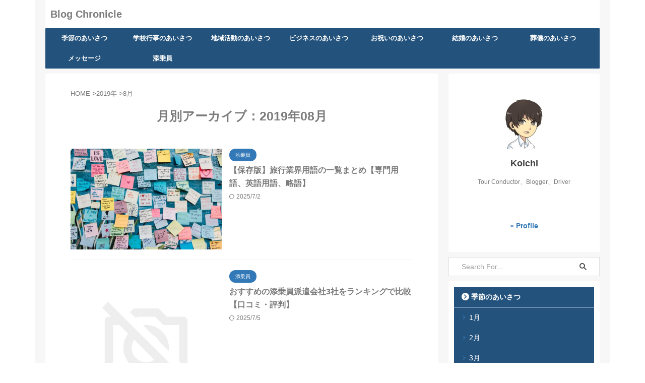

--- FILE ---
content_type: text/html; charset=UTF-8
request_url: https://koichi2019.com/2019/08/
body_size: 17001
content:
<!DOCTYPE html> <!--[if lt IE 7]><html class="ie6" lang="ja"> <![endif]--> <!--[if IE 7]><html class="i7" lang="ja"> <![endif]--> <!--[if IE 8]><html class="ie" lang="ja"> <![endif]--> <!--[if gt IE 8]><!--><html lang="ja" class="s-navi-search-overlay "> <!--<![endif]--><head prefix="og: http://ogp.me/ns# fb: http://ogp.me/ns/fb# article: http://ogp.me/ns/article#">  <script defer src="https://www.googletagmanager.com/gtag/js?id=UA-133425434-1"></script> <script>window.dataLayer=window.dataLayer||[];
function gtag(){dataLayer.push(arguments);}
gtag('js', new Date());
gtag('config', 'UA-133425434-1');</script> <meta charset="UTF-8"><meta name="viewport" content="width=device-width,initial-scale=1.0,user-scalable=no,viewport-fit=cover"><meta name="format-detection" content="telephone=no"><meta name="referrer" content="no-referrer-when-downgrade"/><meta name="robots" content="noindex,follow"><link rel="alternate" type="application/rss+xml" title="Blog Chronicle RSS Feed" href="https://koichi2019.com/feed/"/><link rel="pingback" href="https://koichi2019.com/xmlrpc.php"> <meta name='robots' content='max-image-preview:large'/><title>8月 - 2019 - Blog Chronicle</title><link rel='dns-prefetch' href='//ajax.googleapis.com'/><link href='https://fonts.gstatic.com' crossorigin='anonymous' rel='preconnect'/><style id='wp-img-auto-sizes-contain-inline-css'>img:is([sizes=auto i],[sizes^="auto," i]){contain-intrinsic-size:3000px 1500px}</style><style id='wp-block-library-inline-css'>:root{--wp-block-synced-color:#7a00df;--wp-block-synced-color--rgb:122,0,223;--wp-bound-block-color:var(--wp-block-synced-color);--wp-editor-canvas-background:#ddd;--wp-admin-theme-color:#007cba;--wp-admin-theme-color--rgb:0,124,186;--wp-admin-theme-color-darker-10:#006ba1;--wp-admin-theme-color-darker-10--rgb:0,107,160.5;--wp-admin-theme-color-darker-20:#005a87;--wp-admin-theme-color-darker-20--rgb:0,90,135;--wp-admin-border-width-focus:2px}@media (min-resolution:192dpi){:root{--wp-admin-border-width-focus:1.5px}}.wp-element-button{cursor:pointer}:root .has-very-light-gray-background-color{background-color:#eee}:root .has-very-dark-gray-background-color{background-color:#313131}:root .has-very-light-gray-color{color:#eee}:root .has-very-dark-gray-color{color:#313131}:root .has-vivid-green-cyan-to-vivid-cyan-blue-gradient-background{background:linear-gradient(135deg,#00d084,#0693e3)}:root .has-purple-crush-gradient-background{background:linear-gradient(135deg,#34e2e4,#4721fb 50%,#ab1dfe)}:root .has-hazy-dawn-gradient-background{background:linear-gradient(135deg,#faaca8,#dad0ec)}:root .has-subdued-olive-gradient-background{background:linear-gradient(135deg,#fafae1,#67a671)}:root .has-atomic-cream-gradient-background{background:linear-gradient(135deg,#fdd79a,#004a59)}:root .has-nightshade-gradient-background{background:linear-gradient(135deg,#330968,#31cdcf)}:root .has-midnight-gradient-background{background:linear-gradient(135deg,#020381,#2874fc)}:root{--wp--preset--font-size--normal:16px;--wp--preset--font-size--huge:42px}.has-regular-font-size{font-size:1em}.has-larger-font-size{font-size:2.625em}.has-normal-font-size{font-size:var(--wp--preset--font-size--normal)}.has-huge-font-size{font-size:var(--wp--preset--font-size--huge)}.has-text-align-center{text-align:center}.has-text-align-left{text-align:left}.has-text-align-right{text-align:right}.has-fit-text{white-space:nowrap!important}#end-resizable-editor-section{display:none}.aligncenter{clear:both}.items-justified-left{justify-content:flex-start}.items-justified-center{justify-content:center}.items-justified-right{justify-content:flex-end}.items-justified-space-between{justify-content:space-between}.screen-reader-text{border:0;clip-path:inset(50%);height:1px;margin:-1px;overflow:hidden;padding:0;position:absolute;width:1px;word-wrap:normal!important}.screen-reader-text:focus{background-color:#ddd;clip-path:none;color:#444;display:block;font-size:1em;height:auto;left:5px;line-height:normal;padding:15px 23px 14px;text-decoration:none;top:5px;width:auto;z-index:100000}html :where(.has-border-color){border-style:solid}html :where([style*=border-top-color]){border-top-style:solid}html :where([style*=border-right-color]){border-right-style:solid}html :where([style*=border-bottom-color]){border-bottom-style:solid}html :where([style*=border-left-color]){border-left-style:solid}html :where([style*=border-width]){border-style:solid}html :where([style*=border-top-width]){border-top-style:solid}html :where([style*=border-right-width]){border-right-style:solid}html :where([style*=border-bottom-width]){border-bottom-style:solid}html :where([style*=border-left-width]){border-left-style:solid}html :where(img[class*=wp-image-]){height:auto;max-width:100%}:where(figure){margin:0 0 1em}html :where(.is-position-sticky){--wp-admin--admin-bar--position-offset:var(--wp-admin--admin-bar--height,0px)}@media screen and (max-width:600px){html :where(.is-position-sticky){--wp-admin--admin-bar--position-offset:0px}}</style><style id='global-styles-inline-css'>:root{--wp--preset--aspect-ratio--square:1;--wp--preset--aspect-ratio--4-3:4/3;--wp--preset--aspect-ratio--3-4:3/4;--wp--preset--aspect-ratio--3-2:3/2;--wp--preset--aspect-ratio--2-3:2/3;--wp--preset--aspect-ratio--16-9:16/9;--wp--preset--aspect-ratio--9-16:9/16;--wp--preset--color--black:#000000;--wp--preset--color--cyan-bluish-gray:#abb8c3;--wp--preset--color--white:#ffffff;--wp--preset--color--pale-pink:#f78da7;--wp--preset--color--vivid-red:#cf2e2e;--wp--preset--color--luminous-vivid-orange:#ff6900;--wp--preset--color--luminous-vivid-amber:#fcb900;--wp--preset--color--light-green-cyan:#eefaff;--wp--preset--color--vivid-green-cyan:#00d084;--wp--preset--color--pale-cyan-blue:#8ed1fc;--wp--preset--color--vivid-cyan-blue:#0693e3;--wp--preset--color--vivid-purple:#9b51e0;--wp--preset--color--soft-red:#e92f3d;--wp--preset--color--light-grayish-red:#fdf0f2;--wp--preset--color--vivid-yellow:#ffc107;--wp--preset--color--very-pale-yellow:#fffde7;--wp--preset--color--very-light-gray:#fafafa;--wp--preset--color--very-dark-gray:#313131;--wp--preset--color--original-color-a:#43a047;--wp--preset--color--original-color-b:#795548;--wp--preset--color--original-color-c:#ec407a;--wp--preset--color--original-color-d:#9e9d24;--wp--preset--gradient--vivid-cyan-blue-to-vivid-purple:linear-gradient(135deg,rgb(6,147,227) 0%,rgb(155,81,224) 100%);--wp--preset--gradient--light-green-cyan-to-vivid-green-cyan:linear-gradient(135deg,rgb(122,220,180) 0%,rgb(0,208,130) 100%);--wp--preset--gradient--luminous-vivid-amber-to-luminous-vivid-orange:linear-gradient(135deg,rgb(252,185,0) 0%,rgb(255,105,0) 100%);--wp--preset--gradient--luminous-vivid-orange-to-vivid-red:linear-gradient(135deg,rgb(255,105,0) 0%,rgb(207,46,46) 100%);--wp--preset--gradient--very-light-gray-to-cyan-bluish-gray:linear-gradient(135deg,rgb(238,238,238) 0%,rgb(169,184,195) 100%);--wp--preset--gradient--cool-to-warm-spectrum:linear-gradient(135deg,rgb(74,234,220) 0%,rgb(151,120,209) 20%,rgb(207,42,186) 40%,rgb(238,44,130) 60%,rgb(251,105,98) 80%,rgb(254,248,76) 100%);--wp--preset--gradient--blush-light-purple:linear-gradient(135deg,rgb(255,206,236) 0%,rgb(152,150,240) 100%);--wp--preset--gradient--blush-bordeaux:linear-gradient(135deg,rgb(254,205,165) 0%,rgb(254,45,45) 50%,rgb(107,0,62) 100%);--wp--preset--gradient--luminous-dusk:linear-gradient(135deg,rgb(255,203,112) 0%,rgb(199,81,192) 50%,rgb(65,88,208) 100%);--wp--preset--gradient--pale-ocean:linear-gradient(135deg,rgb(255,245,203) 0%,rgb(182,227,212) 50%,rgb(51,167,181) 100%);--wp--preset--gradient--electric-grass:linear-gradient(135deg,rgb(202,248,128) 0%,rgb(113,206,126) 100%);--wp--preset--gradient--midnight:linear-gradient(135deg,rgb(2,3,129) 0%,rgb(40,116,252) 100%);--wp--preset--font-size--small:.8em;--wp--preset--font-size--medium:20px;--wp--preset--font-size--large:1.5em;--wp--preset--font-size--x-large:42px;--wp--preset--font-size--st-regular:1em;--wp--preset--font-size--huge:3em;--wp--preset--spacing--20:0.44rem;--wp--preset--spacing--30:0.67rem;--wp--preset--spacing--40:1rem;--wp--preset--spacing--50:1.5rem;--wp--preset--spacing--60:2.25rem;--wp--preset--spacing--70:3.38rem;--wp--preset--spacing--80:5.06rem;--wp--preset--shadow--natural:6px 6px 9px rgba(0, 0, 0, 0.2);--wp--preset--shadow--deep:12px 12px 50px rgba(0, 0, 0, 0.4);--wp--preset--shadow--sharp:6px 6px 0px rgba(0, 0, 0, 0.2);--wp--preset--shadow--outlined:6px 6px 0px -3px rgb(255, 255, 255), 6px 6px rgb(0, 0, 0);--wp--preset--shadow--crisp:6px 6px 0px rgb(0, 0, 0);}:where(.is-layout-flex){gap:0.5em;}:where(.is-layout-grid){gap:0.5em;}body .is-layout-flex{display:flex;}.is-layout-flex{flex-wrap:wrap;align-items:center;}.is-layout-flex > :is(*, div){margin:0;}body .is-layout-grid{display:grid;}.is-layout-grid > :is(*, div){margin:0;}:where(.wp-block-columns.is-layout-flex){gap:2em;}:where(.wp-block-columns.is-layout-grid){gap:2em;}:where(.wp-block-post-template.is-layout-flex){gap:1.25em;}:where(.wp-block-post-template.is-layout-grid){gap:1.25em;}.has-black-color{color:var(--wp--preset--color--black) !important;}.has-cyan-bluish-gray-color{color:var(--wp--preset--color--cyan-bluish-gray) !important;}.has-white-color{color:var(--wp--preset--color--white) !important;}.has-pale-pink-color{color:var(--wp--preset--color--pale-pink) !important;}.has-vivid-red-color{color:var(--wp--preset--color--vivid-red) !important;}.has-luminous-vivid-orange-color{color:var(--wp--preset--color--luminous-vivid-orange) !important;}.has-luminous-vivid-amber-color{color:var(--wp--preset--color--luminous-vivid-amber) !important;}.has-light-green-cyan-color{color:var(--wp--preset--color--light-green-cyan) !important;}.has-vivid-green-cyan-color{color:var(--wp--preset--color--vivid-green-cyan) !important;}.has-pale-cyan-blue-color{color:var(--wp--preset--color--pale-cyan-blue) !important;}.has-vivid-cyan-blue-color{color:var(--wp--preset--color--vivid-cyan-blue) !important;}.has-vivid-purple-color{color:var(--wp--preset--color--vivid-purple) !important;}.has-black-background-color{background-color:var(--wp--preset--color--black) !important;}.has-cyan-bluish-gray-background-color{background-color:var(--wp--preset--color--cyan-bluish-gray) !important;}.has-white-background-color{background-color:var(--wp--preset--color--white) !important;}.has-pale-pink-background-color{background-color:var(--wp--preset--color--pale-pink) !important;}.has-vivid-red-background-color{background-color:var(--wp--preset--color--vivid-red) !important;}.has-luminous-vivid-orange-background-color{background-color:var(--wp--preset--color--luminous-vivid-orange) !important;}.has-luminous-vivid-amber-background-color{background-color:var(--wp--preset--color--luminous-vivid-amber) !important;}.has-light-green-cyan-background-color{background-color:var(--wp--preset--color--light-green-cyan) !important;}.has-vivid-green-cyan-background-color{background-color:var(--wp--preset--color--vivid-green-cyan) !important;}.has-pale-cyan-blue-background-color{background-color:var(--wp--preset--color--pale-cyan-blue) !important;}.has-vivid-cyan-blue-background-color{background-color:var(--wp--preset--color--vivid-cyan-blue) !important;}.has-vivid-purple-background-color{background-color:var(--wp--preset--color--vivid-purple) !important;}.has-black-border-color{border-color:var(--wp--preset--color--black) !important;}.has-cyan-bluish-gray-border-color{border-color:var(--wp--preset--color--cyan-bluish-gray) !important;}.has-white-border-color{border-color:var(--wp--preset--color--white) !important;}.has-pale-pink-border-color{border-color:var(--wp--preset--color--pale-pink) !important;}.has-vivid-red-border-color{border-color:var(--wp--preset--color--vivid-red) !important;}.has-luminous-vivid-orange-border-color{border-color:var(--wp--preset--color--luminous-vivid-orange) !important;}.has-luminous-vivid-amber-border-color{border-color:var(--wp--preset--color--luminous-vivid-amber) !important;}.has-light-green-cyan-border-color{border-color:var(--wp--preset--color--light-green-cyan) !important;}.has-vivid-green-cyan-border-color{border-color:var(--wp--preset--color--vivid-green-cyan) !important;}.has-pale-cyan-blue-border-color{border-color:var(--wp--preset--color--pale-cyan-blue) !important;}.has-vivid-cyan-blue-border-color{border-color:var(--wp--preset--color--vivid-cyan-blue) !important;}.has-vivid-purple-border-color{border-color:var(--wp--preset--color--vivid-purple) !important;}.has-vivid-cyan-blue-to-vivid-purple-gradient-background{background:var(--wp--preset--gradient--vivid-cyan-blue-to-vivid-purple) !important;}.has-light-green-cyan-to-vivid-green-cyan-gradient-background{background:var(--wp--preset--gradient--light-green-cyan-to-vivid-green-cyan) !important;}.has-luminous-vivid-amber-to-luminous-vivid-orange-gradient-background{background:var(--wp--preset--gradient--luminous-vivid-amber-to-luminous-vivid-orange) !important;}.has-luminous-vivid-orange-to-vivid-red-gradient-background{background:var(--wp--preset--gradient--luminous-vivid-orange-to-vivid-red) !important;}.has-very-light-gray-to-cyan-bluish-gray-gradient-background{background:var(--wp--preset--gradient--very-light-gray-to-cyan-bluish-gray) !important;}.has-cool-to-warm-spectrum-gradient-background{background:var(--wp--preset--gradient--cool-to-warm-spectrum) !important;}.has-blush-light-purple-gradient-background{background:var(--wp--preset--gradient--blush-light-purple) !important;}.has-blush-bordeaux-gradient-background{background:var(--wp--preset--gradient--blush-bordeaux) !important;}.has-luminous-dusk-gradient-background{background:var(--wp--preset--gradient--luminous-dusk) !important;}.has-pale-ocean-gradient-background{background:var(--wp--preset--gradient--pale-ocean) !important;}.has-electric-grass-gradient-background{background:var(--wp--preset--gradient--electric-grass) !important;}.has-midnight-gradient-background{background:var(--wp--preset--gradient--midnight) !important;}.has-small-font-size{font-size:var(--wp--preset--font-size--small) !important;}.has-medium-font-size{font-size:var(--wp--preset--font-size--medium) !important;}.has-large-font-size{font-size:var(--wp--preset--font-size--large) !important;}.has-x-large-font-size{font-size:var(--wp--preset--font-size--x-large) !important;}</style><style id='classic-theme-styles-inline-css'>.wp-block-button__link{color:#fff;background-color:#32373c;border-radius:9999px;box-shadow:none;text-decoration:none;padding:calc(.667em + 2px) calc(1.333em + 2px);font-size:1.125em}.wp-block-file__button{background:#32373c;color:#fff;text-decoration:none}</style>
<style>#toc_container li,#toc_container ul{margin:0;padding:0}#toc_container.no_bullets li,#toc_container.no_bullets ul,#toc_container.no_bullets ul li,.toc_widget_list.no_bullets,.toc_widget_list.no_bullets li{background:0 0;list-style-type:none;list-style:none}#toc_container.have_bullets li{padding-left:12px}#toc_container ul ul{margin-left:1.5em}#toc_container{background:#f9f9f9;border:1px solid #aaa;padding:10px;margin-bottom:1em;width:auto;display:table;font-size:95%}#toc_container.toc_light_blue{background:#edf6ff}#toc_container.toc_white{background:#fff}#toc_container.toc_black{background:#000}#toc_container.toc_transparent{background:none transparent}#toc_container p.toc_title{text-align:center;font-weight:700;margin:0;padding:0}#toc_container.toc_black p.toc_title{color:#aaa}#toc_container span.toc_toggle{font-weight:400;font-size:90%}#toc_container p.toc_title+ul.toc_list{margin-top:1em}.toc_wrap_left{float:left;margin-right:10px}.toc_wrap_right{float:right;margin-left:10px}#toc_container a{text-decoration:none;text-shadow:none}#toc_container a:hover{text-decoration:underline}.toc_sitemap_posts_letter{font-size:1.5em;font-style:italic}</style><style id='toc-screen-inline-css'>div#toc_container{background:#f3fbff;border:1px solid #3379b7;}div#toc_container ul li{font-size:17px;}div#toc_container p.toc_title{color:#3e3e3e;}div#toc_container p.toc_title a,div#toc_container ul.toc_list a{color:#23527c;}div#toc_container p.toc_title a:hover,div#toc_container ul.toc_list a:hover{color:#23527c;}div#toc_container p.toc_title a:hover,div#toc_container ul.toc_list a:hover{color:#23527c;}div#toc_container p.toc_title a:visited,div#toc_container ul.toc_list a:visited{color:#660199;}</style>
<link rel="stylesheet" type="text/css" href="//koichi2019.com/wp-content/cache/wpfc-minified/k26lkq2u/e88vd.css" media="all"/>  <link rel="https://api.w.org/" href="https://koichi2019.com/wp-json/"/><meta name="robots" content="noindex, follow"/><meta name="google-site-verification" content="NwHGbdlu-MxEEBMRA2bSAquwyMJe0M7yLyngvRxIFBQ"/>   <script async src="https://pagead2.googlesyndication.com/pagead/js/adsbygoogle.js?client=ca-pub-4370798228814869" crossorigin="anonymous"></script> <link rel="icon" href="https://koichi2019.com/wp-content/uploads/2021/05/cropped-c8c434fb486376d335a5497dbc74fd24-1-32x32.png" sizes="32x32"/><link rel="icon" href="https://koichi2019.com/wp-content/uploads/2021/05/cropped-c8c434fb486376d335a5497dbc74fd24-1-192x192.png" sizes="192x192"/><link rel="apple-touch-icon" href="https://koichi2019.com/wp-content/uploads/2021/05/cropped-c8c434fb486376d335a5497dbc74fd24-1-180x180.png"/><meta name="msapplication-TileImage" content="https://koichi2019.com/wp-content/uploads/2021/05/cropped-c8c434fb486376d335a5497dbc74fd24-1-270x270.png"/><style id="wp-custom-css">p, .post h5{margin-bottom:50px;}
@media only screen and (min-width: 600px){
p, .post h5{margin-bottom:52px;}
}
ul.yyi-rinker-links{padding:0!important;}
div.yyi-rinker-contents img{max-width:100px;}
div.yyi-rinker-contents{margin:0 0 1.5em;
border:none;
box-shadow:none;
}
div.yyi-rinker-contents div.yyi-rinker-box{border:4px double #CCC;
}
div.yyi-rinker-title a{color:#3379b7!important;
font-weight:bold;}
div.yyi-rinker-title a:hover{
color:#23527c!important;text-decoration:underline!important;}
div.yyi-rinker-contents ul.yyi-rinker-links{margin-bottom:0!important;}
div.yyi-rinker-contents div.yyi-rinker-detail a{  text-decoration:none!important;}
div.yyi-rinker-contents ul.yyi-rinker-links li{font-size:.9em;letter-spacing:.1em;margin:6px 10px 6px 0px;padding:0;}
div.yyi-rinker-contents ul.yyi-rinker-links li a{height:44px;line-height:44px;}
div.yyi-rinker-contents ul.yyi-rinker-links li a:hover{color:white!important;opacity:1;}
div.yyi-rinker-contents ul.yyi-rinker-links li:hover{opacity:0.9;}
div.yyi-rinker-contents ul.yyi-rinker-links li.amazonlink{
background:#ffb745;
}
div.yyi-rinker-contents ul.yyi-rinker-links li.rakutenlink{
background:#d35c53;
}
div.yyi-rinker-contents ul.yyi-rinker-links li.yahoolink{
background:#65adf3;
}
div.yyi-rinker-contents div.yyi-rinker-image{width:100px;min-width:100px;padding:0;margin-right:10px;}
div.yyi-rinker-contents img.yyi-rinker-main-img{width:auto;}
div.yyi-rinker-contents div.yyi-rinker-info{width:100%;}
@media screen and (max-width:767px){
div.yyi-rinker-contents div.yyi-rinker-box{display:block;}
div.yyi-rinker-contents div.yyi-rinker-image{margin-left:auto;margin-right:auto}
div.yyi-rinker-contents ul.yyi-rinker-links li{text-align:center;width:100%;margin:6px 0px;}
div.yyi-rinker-contents div.yyi-rinker-box div.yyi-rinker-info{width:95%;margin:0 auto;text-align:center;}
div.yyi-rinker-contents div.yyi-rinker-detail{padding-left:0;
}
div.yyi-rinker-contents div.yyi-rinker-detail　div.price-box{font-size:.5em;}
div.yyi-rinker-contents div.yyi-rinker-detail　div.price-box .price{font-size:2em;margin:5px;display:block;}
div.yyi-rinker-contents div.yyi-rinker-image {
width: 230px;
min-width: 140px;
}}
@media(max-width:420px) and (min-width:321px){
body div.yyi-rinker-contents ul.yyi-rinker-links li a {
padding: 0;
}}
.appreach{text-align:left;padding:10px;border:1px solid #7C7C7C;overflow:hidden;}
.appreach:after{content:"";display:block;clear:both;}
.appreach p{margin:0;}
.appreach a:after{display:none;}
.appreach__icon{float:left;border-radius:10%;overflow:hidden;margin:0 3% 0 0 !important;width:25% !important;height:auto !important;max-width:120px !important;}
.appreach__detail{display:inline-block;font-size:20px;line-height:1.5;width:72%;max-width:72%;}
.appreach__detail:after{content:"";display:block;clear:both;}
.appreach__name{font-size:16px;line-height:1.5em !important;max-height:3em;overflow:hidden;}
.appreach__info{font-size:12px !important;}
.appreach__developper, .appreach__price{margin-right:0.5em;}
.appreach__posted a{margin-left:0.5em;}
.appreach__links{float:left;height:40px;margin-top:8px;white-space:nowrap;}
.appreach__aslink img{margin-right:10px;height:40px;width:135px;}
.appreach__gplink img{height:40px;width:134.5px;}
.h2modoki:before, .post h2:not(.st-css-no):before{position:absolute;content:'';width:9px;height:100%;background-color:#235180;left:0;bottom:0;}
.st-author-profile .st-author-nickname, .st-web-font, .st-step-title, .st-point .st-point-text, .n-entry, h4:not(.st-css-no) .point-in, .cat-itiran p.point, .form-submit, .news-ca, .st-widgets-title, .st-widgets-title span, h4.menu_underh2 span, .st-header-flextitle, .post h2:not(.st-css-no), .post h2:not(.st-css-no) span, .post h3:not(.st-css-no), .post h3:not(.st-css-no) span, .h2modoki, .h3modoki, .entry-title:not(.st-css-no), .post .entry-title:not(.st-css-no){font-family:"Noto Sans JP", sans-serif;font-weight:600!important;}
@media only screen and (min-width: 960px){
.post .entry-content h2:not(.st-css-no2), .post .entry-content .h2modoki{font-size:25px;}
}
@media only screen and (max-width: 599px){
.post .entry-content h2:not(.st-css-no2), .post .entry-content .h2modoki{font-size:25px;}
}
p.mokuji-design{margin-bottom:0px;}
.st-mybox.st-mybox-class.padding-add{padding:20px 20px 20px 20px;border:dashed;}
.st-mybox.st-mybox-class.padding-add p{line-height:40px !important;}
h3modoki:before, .post h3:not(.st-css-no):not(.st-matome):not(.rankh3):not(.post-card-title):not(#reply-title):before {
position: absolute;
content: '';
width: 9px;
height: 100%;
background-color: #23527c;
left: 0;
bottom: 0;
} a{text-decoration:none;}
a:hover{text-decoration:underline;}
.post blockquote{background:#eeeeee;padding:20px 20px;}
.post blockquote::before{content:'';content:"\f10d";font-family:FontAwesome;color:#b0b0b0;font-size:28px;line-height:1;font-style:italic;}
.post blockquote p{padding-left:40px;padding-right:40px;color:#676767;font-style:italic;}
.post blockquote .p1{margin-top:10px;}
.post blockquote a{text-decoration:none;   color:#3379b7;   font-size:17px;}
.compare-box{display:-webkit-box;
display:-ms-flexbox;
display:flex;
max-width:600px;
margin:0 auto 2rem;
border-radius:4px;
box-shadow:0 1px 3px rgba(0, 0, 0, .2);
background:#fef9ed;
}
.compare-box .compare-left-wrap, .compare-box .compare-right-wrap{width:50%;
overflow:hidden;
}
.compare-box .compare-left-head, .compare-box .compare-right-head{background:#fdc44f;
text-align:center;
color:#FFF;
font-weight:bold;
padding:0em 1em;
font-size:15px;
line-height:1.5;
height:65px;
display:table-cell;
vertical-align:middle;
width:1000px;
}
.compare-box .compare-left-head{border-radius:4px 0 0 0;
}
.compare-box .compare-right-head{border-radius:0 4px 0 0;
}
.compare-box .compare-left, .compare-box .compare-right{padding:1.5em;
font-size:15px;
line-height:2;
text-align:justify;
text-justify:inter-ideograph;
}
.compare-box p{padding:0;
margin:0 0 20px 0;
}
@media screen and (max-width:480px){
.compare-box .compare-left-head, .compare-box .compare-right-head{font-size:12px;
height:50px;
}
.compare-box .compare-left, .compare-box .compare-right{padding:1.2em;
font-size:12px;
}
}
.compare-box .list{list-style:none !important;
padding:0 !important;
margin:0 !important;
border:none !important;
}
.compare-box .list li{  border-bottom:1px dashed #cdcdcd;
position:relative;
margin:0.5em 0 !important;
max-width:500px;
padding:0 0 0.7em 1.4em !important;
line-height:1.8;
}
.compare-box .list li:last-child{border:none;}
.compare-box .list li:before{background-color:#ffa952;
position:absolute;
content:'';
top:10px;
left:7px;
width:7px;
height:7px;
border-radius:4px;
}
@media screen and (max-width:480px){
.compare-box .list li:before{top:9px;
left:3px;
width:5px;
height:5px;
}
}
.compare-box .list-number{counter-reset:number;
list-style:none !important;
padding:0 !important;
margin:0 !important;
border:none !important;
}
.compare-box .list-number li{position:relative;
margin:0.5em 0 !important;
max-width:500px;
padding:0 0 0.5em 1.8em !important;
line-height:1.8;
border-bottom:1px dashed #cdcdcd;
}
.compare-box .list-number li:last-child{border:none;}
.compare-box .list-number li:before{counter-increment:number;
content:counter(number);
background-color:#fdc44f;
color:#fff;
position:absolute;
font-weight:bold;
font-size:12px;
border-radius:50%;
left:0;
top:5px;
width:18px;
height:18px;
line-height:18px;
text-align:center;
}
.compare-box .list-number li:after{content:'';}
@media screen and (max-width:480px){
.compare-box .list-number li{padding:0 0 0.5em 1.8em !important;
}
.compare-box .list-number li:before{font-size:10px;
width:16px;
height:16px;
line-height:16px;
top:2px;
}
}
.compare-box-separate .compare-left{background:#FFFDE7 !important;height:100%;}
.compare-box-separate .compare-right{background:#f4fbff !important;height:100%;}
.compare-box-separate .compare-left-head{background:#FFC107 !important;}
.compare-box-separate .compare-right-head{background:#337ab7 !important;}
.compare-box-separate .compare-left .list li:before{background:#FFC107 !important;}
.compare-box-separate .list-number li:before{background:#FFC107 !important;}
.compare-box-separate .compare-right .list li:before{background:#337ab7 !important;}
.compare-box-separate .compare-right .list-number li:before{background:#337ab7 !important;}
.p-sticky-table{white-space:nowrap;line-height:1.6;}
.p-sticky-table table{border:none;border:1px solid #dedede;border-bottom:none;border-collapse:collapse;word-break:break-all;table-layout:fixed;display:block;overflow:scroll;max-height:80vh;}
.p-sticky-table thead th:first-child{position:-webkit-sticky;position:sticky;top:0;left:0;z-index:3;}
.p-sticky-table thead th{position:-webkit-sticky;position:sticky;top:0;z-index:2;text-align:center;}
.p-sticky-table tbody th:first-child{position:-webkit-sticky;position:sticky;left:0;z-index:1;border:none;white-space:normal;min-width:130px;}
.p-sticky-table th, .p-sticky-table td{min-width:50px;text-align:left;font-size:15px !important;position:relative;padding:13px !important;color:#333;border:none !important;z-index:0;vertical-align:middle !important;background:#fff;}
.p-sticky-table th{background:#f0f9ff !important;letter-spacing:1px;font-weight:500 !important;color:#555 !important;}
.p-sticky-table tr{border-bottom:none !important;}
.p-sticky-table img{margin:10px auto;display:block;padding:0;max-width:80% !important;}
.p-sticky-table table th::before, .p-sticky-table table td::before{content:"";position:absolute;top:0;left:0;width:100%;height:100%;box-sizing:border-box;border-right:1px solid #dedede;border-bottom:1px solid #dedede;z-index:-1;}
@media screen and (max-width:560px){
.p-sticky-table table{max-height:60vh;}
.p-sticky-table thead th:first-child, .p-sticky-table tbody th:first-child{min-width:25vw;}
.p-sticky-table th, .p-sticky-table td{font-size:12px !important;padding:7px !important;}
}
.pst-center td{text-align:center;}
#toc_container{border:1px dotted #3379b7!important;}
.post-card-excerpt{display:none;}
.content-post-slider .post-slide-title a:hover, .post-card-list .post-card-title a:hover{color:#23527c;text-decoration:underline;}
@media screen and (max-width:959px){
.st-footer-tel{display:inline-block;}
}
.kanren.st-wp-viewbox .kanren-t a{color:#3379b7!important;}</style><meta property="og:type" content="website"><meta property="og:title" content="Blog Chronicle"><meta property="og:url" content="https://koichi2019.com"><meta property="og:description" content=""><meta property="og:site_name" content="Blog Chronicle"><meta property="og:image" content="https://koichi2019.com/wp-content/themes/affinger/images/no-img.png"><meta name="twitter:card" content="summary_large_image"><meta name="twitter:site" content="@KoichiBlog"><meta name="twitter:title" content="Blog Chronicle"><meta name="twitter:description" content=""><meta name="twitter:image" content="https://koichi2019.com/wp-content/themes/affinger/images/no-img.png">         </head><body class="archive date wp-theme-affinger wp-child-theme-affinger-child not-front-page"><div id="st-ami"><div id="wrapper" ontouchstart=""><div id="wrapper-in"><header id="st-headwide"><div id="header-full"><div id="headbox-bg"><div id="headbox"><nav id="s-navi" class="pcnone" data-st-nav data-st-nav-type="normal"><dl class="acordion is-active" data-st-nav-primary><dt class="trigger"><p class="acordion_button"><span class="op op-menu"><i class="st-fa st-svg-menu"></i></span></p><div id="st-mobile-logo"></div></dt><dd class="acordion_tree"><div class="acordion_tree_content"><div class="menu-%e3%83%98%e3%83%83%e3%83%80%e3%83%bc%e3%83%a1%e3%83%8b%e3%83%a5%e3%83%bc%e3%80%80pc%e3%83%bb%e3%82%b9%e3%83%9e%e3%83%9b%e5%85%b1%e9%80%9a-container"><ul id="menu-%e3%83%98%e3%83%83%e3%83%80%e3%83%bc%e3%83%a1%e3%83%8b%e3%83%a5%e3%83%bc%e3%80%80pc%e3%83%bb%e3%82%b9%e3%83%9e%e3%83%9b%e5%85%b1%e9%80%9a" class="menu"><li id="menu-item-108000" class="menu-item menu-item-type-taxonomy menu-item-object-category menu-item-has-children menu-item-108000"><a href="https://koichi2019.com/category/season-greetings/"><span class="menu-item-label">季節のあいさつ</span></a><ul class="sub-menu"><li id="menu-item-108004" class="menu-item menu-item-type-taxonomy menu-item-object-category menu-item-108004"><a href="https://koichi2019.com/category/season-greetings/january/"><span class="menu-item-label">1月</span></a></li><li id="menu-item-108005" class="menu-item menu-item-type-taxonomy menu-item-object-category menu-item-108005"><a href="https://koichi2019.com/category/season-greetings/february/"><span class="menu-item-label">2月</span></a></li><li id="menu-item-108006" class="menu-item menu-item-type-taxonomy menu-item-object-category menu-item-108006"><a href="https://koichi2019.com/category/season-greetings/march/"><span class="menu-item-label">3月</span></a></li><li id="menu-item-108007" class="menu-item menu-item-type-taxonomy menu-item-object-category menu-item-108007"><a href="https://koichi2019.com/category/season-greetings/april/"><span class="menu-item-label">4月</span></a></li><li id="menu-item-108008" class="menu-item menu-item-type-taxonomy menu-item-object-category menu-item-108008"><a href="https://koichi2019.com/category/season-greetings/may/"><span class="menu-item-label">5月</span></a></li><li id="menu-item-108009" class="menu-item menu-item-type-taxonomy menu-item-object-category menu-item-108009"><a href="https://koichi2019.com/category/season-greetings/june/"><span class="menu-item-label">6月</span></a></li><li id="menu-item-108010" class="menu-item menu-item-type-taxonomy menu-item-object-category menu-item-108010"><a href="https://koichi2019.com/category/season-greetings/july/"><span class="menu-item-label">7月</span></a></li><li id="menu-item-108011" class="menu-item menu-item-type-taxonomy menu-item-object-category menu-item-108011"><a href="https://koichi2019.com/category/season-greetings/august/"><span class="menu-item-label">8月</span></a></li><li id="menu-item-108012" class="menu-item menu-item-type-taxonomy menu-item-object-category menu-item-108012"><a href="https://koichi2019.com/category/season-greetings/september/"><span class="menu-item-label">9月</span></a></li><li id="menu-item-108001" class="menu-item menu-item-type-taxonomy menu-item-object-category menu-item-108001"><a href="https://koichi2019.com/category/season-greetings/october/"><span class="menu-item-label">10月</span></a></li><li id="menu-item-108002" class="menu-item menu-item-type-taxonomy menu-item-object-category menu-item-108002"><a href="https://koichi2019.com/category/season-greetings/november/"><span class="menu-item-label">11月</span></a></li><li id="menu-item-108003" class="menu-item menu-item-type-taxonomy menu-item-object-category menu-item-108003"><a href="https://koichi2019.com/category/season-greetings/december/"><span class="menu-item-label">12月</span></a></li></ul></li><li id="menu-item-106395" class="menu-item menu-item-type-taxonomy menu-item-object-category menu-item-has-children menu-item-106395"><a href="https://koichi2019.com/category/school-events-greetings/"><span class="menu-item-label">学校行事のあいさつ</span></a><ul class="sub-menu"><li id="menu-item-106509" class="menu-item menu-item-type-taxonomy menu-item-object-category menu-item-106509"><a href="https://koichi2019.com/category/school-events-greetings/kindergarten-nursery-school/"><span class="menu-item-label">幼稚園・保育園</span></a></li><li id="menu-item-106508" class="menu-item menu-item-type-taxonomy menu-item-object-category menu-item-106508"><a href="https://koichi2019.com/category/school-events-greetings/primary-school/"><span class="menu-item-label">小学校</span></a></li><li id="menu-item-106507" class="menu-item menu-item-type-taxonomy menu-item-object-category menu-item-106507"><a href="https://koichi2019.com/category/school-events-greetings/junior-high-school/"><span class="menu-item-label">中学校</span></a></li><li id="menu-item-108684" class="menu-item menu-item-type-taxonomy menu-item-object-category menu-item-108684"><a href="https://koichi2019.com/category/school-events-greetings/examination/"><span class="menu-item-label">受験</span></a></li><li id="menu-item-109317" class="menu-item menu-item-type-taxonomy menu-item-object-category menu-item-109317"><a href="https://koichi2019.com/category/school-events-greetings/entrance-ceremony/"><span class="menu-item-label">入学式</span></a></li><li id="menu-item-108695" class="menu-item menu-item-type-taxonomy menu-item-object-category menu-item-108695"><a href="https://koichi2019.com/category/school-events-greetings/graduation-ceremony/"><span class="menu-item-label">卒業式</span></a></li><li id="menu-item-106506" class="menu-item menu-item-type-taxonomy menu-item-object-category menu-item-106506"><a href="https://koichi2019.com/category/school-events-greetings/pta-activities/"><span class="menu-item-label">PTA活動</span></a></li><li id="menu-item-106396" class="menu-item menu-item-type-taxonomy menu-item-object-category menu-item-106396"><a href="https://koichi2019.com/category/school-events-greetings/alumni-reunion-class-reunion-greetings/"><span class="menu-item-label">同窓会・クラス会</span></a></li></ul></li><li id="menu-item-106402" class="menu-item menu-item-type-taxonomy menu-item-object-category menu-item-has-children menu-item-106402"><a href="https://koichi2019.com/category/local-activities-greetings/"><span class="menu-item-label">地域活動のあいさつ</span></a><ul class="sub-menu"><li id="menu-item-107723" class="menu-item menu-item-type-taxonomy menu-item-object-category menu-item-107723"><a href="https://koichi2019.com/category/local-activities-greetings/moving/"><span class="menu-item-label">引越し</span></a></li><li id="menu-item-106403" class="menu-item menu-item-type-taxonomy menu-item-object-category menu-item-106403"><a href="https://koichi2019.com/category/local-activities-greetings/annual-event/"><span class="menu-item-label">年中行事</span></a></li><li id="menu-item-106417" class="menu-item menu-item-type-taxonomy menu-item-object-category menu-item-106417"><a href="https://koichi2019.com/category/local-activities-greetings/daily-relationship/"><span class="menu-item-label">日常交際</span></a></li><li id="menu-item-106416" class="menu-item menu-item-type-taxonomy menu-item-object-category menu-item-106416"><a href="https://koichi2019.com/category/local-activities-greetings/regional-leader/"><span class="menu-item-label">地域リーダー</span></a></li></ul></li><li id="menu-item-106423" class="menu-item menu-item-type-taxonomy menu-item-object-category menu-item-has-children menu-item-106423"><a href="https://koichi2019.com/category/business-greetings/"><span class="menu-item-label">ビジネスのあいさつ</span></a><ul class="sub-menu"><li id="menu-item-108623" class="menu-item menu-item-type-taxonomy menu-item-object-category menu-item-108623"><a href="https://koichi2019.com/category/business-greetings/email/"><span class="menu-item-label">メール</span></a></li><li id="menu-item-106500" class="menu-item menu-item-type-taxonomy menu-item-object-category menu-item-106500"><a href="https://koichi2019.com/category/business-greetings/morning-assembly/"><span class="menu-item-label">朝礼</span></a></li><li id="menu-item-106493" class="menu-item menu-item-type-taxonomy menu-item-object-category menu-item-106493"><a href="https://koichi2019.com/category/business-greetings/meeting/"><span class="menu-item-label">会議</span></a></li><li id="menu-item-106502" class="menu-item menu-item-type-taxonomy menu-item-object-category menu-item-106502"><a href="https://koichi2019.com/category/business-greetings/presentation/"><span class="menu-item-label">発表会</span></a></li><li id="menu-item-106501" class="menu-item menu-item-type-taxonomy menu-item-object-category menu-item-106501"><a href="https://koichi2019.com/category/business-greetings/welcome-party/"><span class="menu-item-label">歓迎会</span></a></li><li id="menu-item-106505" class="menu-item menu-item-type-taxonomy menu-item-object-category menu-item-106505"><a href="https://koichi2019.com/category/business-greetings/farewell-party/"><span class="menu-item-label">送別会</span></a></li><li id="menu-item-106424" class="menu-item menu-item-type-taxonomy menu-item-object-category menu-item-106424"><a href="https://koichi2019.com/category/business-greetings/invitation-party/"><span class="menu-item-label">招待会</span></a></li><li id="menu-item-106425" class="menu-item menu-item-type-taxonomy menu-item-object-category menu-item-106425"><a href="https://koichi2019.com/category/business-greetings/trip/"><span class="menu-item-label">旅行</span></a></li><li id="menu-item-106469" class="menu-item menu-item-type-taxonomy menu-item-object-category menu-item-106469"><a href="https://koichi2019.com/category/business-greetings/recreation/"><span class="menu-item-label">レクリエーション</span></a></li><li id="menu-item-106499" class="menu-item menu-item-type-taxonomy menu-item-object-category menu-item-106499"><a href="https://koichi2019.com/category/business-greetings/new-year/"><span class="menu-item-label">新年度</span></a></li><li id="menu-item-106494" class="menu-item menu-item-type-taxonomy menu-item-object-category menu-item-106494"><a href="https://koichi2019.com/category/business-greetings/joining-ceremony/"><span class="menu-item-label">入社式</span></a></li><li id="menu-item-106496" class="menu-item menu-item-type-taxonomy menu-item-object-category menu-item-106496"><a href="https://koichi2019.com/category/business-greetings/inauguration-ceremony/"><span class="menu-item-label">就任式</span></a></li><li id="menu-item-106504" class="menu-item menu-item-type-taxonomy menu-item-object-category menu-item-106504"><a href="https://koichi2019.com/category/business-greetings/inauguration-ceremony-business-greetings/"><span class="menu-item-label">落成式</span></a></li><li id="menu-item-106497" class="menu-item menu-item-type-taxonomy menu-item-object-category menu-item-106497"><a href="https://koichi2019.com/category/business-greetings/year-end-party/"><span class="menu-item-label">忘年会</span></a></li><li id="menu-item-106503" class="menu-item menu-item-type-taxonomy menu-item-object-category menu-item-106503"><a href="https://koichi2019.com/category/business-greetings/employee-awards-ceremony/"><span class="menu-item-label">社員表彰式</span></a></li><li id="menu-item-106498" class="menu-item menu-item-type-taxonomy menu-item-object-category menu-item-106498"><a href="https://koichi2019.com/category/business-greetings/opening-of-branch-sales-office/"><span class="menu-item-label">支店・営業所開設</span></a></li><li id="menu-item-106495" class="menu-item menu-item-type-taxonomy menu-item-object-category menu-item-106495"><a href="https://koichi2019.com/category/business-greetings/founding-commemoration-ceremony/"><span class="menu-item-label">創立記念式典</span></a></li><li id="menu-item-106492" class="menu-item menu-item-type-taxonomy menu-item-object-category menu-item-106492"><a href="https://koichi2019.com/category/business-greetings/company-establishment-ceremony/"><span class="menu-item-label">会社設立披露式典</span></a></li><li id="menu-item-107720" class="menu-item menu-item-type-taxonomy menu-item-object-category menu-item-107720"><a href="https://koichi2019.com/category/business-greetings/retirement/"><span class="menu-item-label">退職</span></a></li></ul></li><li id="menu-item-106510" class="menu-item menu-item-type-taxonomy menu-item-object-category menu-item-has-children menu-item-106510"><a href="https://koichi2019.com/category/celebration-greetings/"><span class="menu-item-label">お祝いのあいさつ</span></a><ul class="sub-menu"><li id="menu-item-106514" class="menu-item menu-item-type-taxonomy menu-item-object-category menu-item-106514"><a href="https://koichi2019.com/category/celebration-greetings/celebration-longevity/"><span class="menu-item-label">賀寿</span></a></li><li id="menu-item-106513" class="menu-item menu-item-type-taxonomy menu-item-object-category menu-item-106513"><a href="https://koichi2019.com/category/celebration-greetings/wedding-anniversary/"><span class="menu-item-label">結婚記念</span></a></li><li id="menu-item-106511" class="menu-item menu-item-type-taxonomy menu-item-object-category menu-item-106511"><a href="https://koichi2019.com/category/celebration-greetings/award/"><span class="menu-item-label">受賞</span></a></li><li id="menu-item-106512" class="menu-item menu-item-type-taxonomy menu-item-object-category menu-item-106512"><a href="https://koichi2019.com/category/celebration-greetings/celebration-recovery/"><span class="menu-item-label">快気祝い</span></a></li><li id="menu-item-106515" class="menu-item menu-item-type-taxonomy menu-item-object-category menu-item-106515"><a href="https://koichi2019.com/category/celebration-greetings/opening/"><span class="menu-item-label">開店</span></a></li></ul></li><li id="menu-item-106516" class="menu-item menu-item-type-taxonomy menu-item-object-category menu-item-has-children menu-item-106516"><a href="https://koichi2019.com/category/marriage-greeting/"><span class="menu-item-label">結婚のあいさつ</span></a><ul class="sub-menu"><li id="menu-item-106522" class="menu-item menu-item-type-taxonomy menu-item-object-category menu-item-106522"><a href="https://koichi2019.com/category/marriage-greeting/arranged-marriage-betrothal/"><span class="menu-item-label">見合い・結納</span></a></li><li id="menu-item-106520" class="menu-item menu-item-type-taxonomy menu-item-object-category menu-item-106520"><a href="https://koichi2019.com/category/marriage-greeting/matchmaker/"><span class="menu-item-label">媒酌人</span></a></li><li id="menu-item-106517" class="menu-item menu-item-type-taxonomy menu-item-object-category menu-item-106517"><a href="https://koichi2019.com/category/marriage-greeting/guest-of-honor/"><span class="menu-item-label">主賓</span></a></li><li id="menu-item-106518" class="menu-item menu-item-type-taxonomy menu-item-object-category menu-item-106518"><a href="https://koichi2019.com/category/marriage-greeting/cheers/"><span class="menu-item-label">乾杯</span></a></li><li id="menu-item-106521" class="menu-item menu-item-type-taxonomy menu-item-object-category menu-item-106521"><a href="https://koichi2019.com/category/marriage-greeting/workplace-relations/"><span class="menu-item-label">職場関係</span></a></li><li id="menu-item-106519" class="menu-item menu-item-type-taxonomy menu-item-object-category menu-item-106519"><a href="https://koichi2019.com/category/marriage-greeting/friend/"><span class="menu-item-label">友人</span></a></li><li id="menu-item-106523" class="menu-item menu-item-type-taxonomy menu-item-object-category menu-item-106523"><a href="https://koichi2019.com/category/marriage-greeting/relatives%e3%80%80person-himself/"><span class="menu-item-label">親族・本人</span></a></li></ul></li><li id="menu-item-106524" class="menu-item menu-item-type-taxonomy menu-item-object-category menu-item-has-children menu-item-106524"><a href="https://koichi2019.com/category/funeral-greetings/"><span class="menu-item-label">葬儀のあいさつ</span></a><ul class="sub-menu"><li id="menu-item-106525" class="menu-item menu-item-type-taxonomy menu-item-object-category menu-item-106525"><a href="https://koichi2019.com/category/funeral-greetings/words-condolence-reciprocation/"><span class="menu-item-label">お悔やみの言葉と返礼</span></a></li><li id="menu-item-106526" class="menu-item menu-item-type-taxonomy menu-item-object-category menu-item-106526"><a href="https://koichi2019.com/category/funeral-greetings/condolence-speech/"><span class="menu-item-label">弔辞</span></a></li><li id="menu-item-106528" class="menu-item menu-item-type-taxonomy menu-item-object-category menu-item-106528"><a href="https://koichi2019.com/category/funeral-greetings/company-funeral/"><span class="menu-item-label">社葬</span></a></li><li id="menu-item-106530" class="menu-item menu-item-type-taxonomy menu-item-object-category menu-item-106530"><a href="https://koichi2019.com/category/funeral-greetings/wake/"><span class="menu-item-label">通夜</span></a></li><li id="menu-item-106529" class="menu-item menu-item-type-taxonomy menu-item-object-category menu-item-106529"><a href="https://koichi2019.com/category/funeral-greetings/funeral-farewell-ceremony/"><span class="menu-item-label">葬儀・告別式</span></a></li><li id="menu-item-106527" class="menu-item menu-item-type-taxonomy menu-item-object-category menu-item-106527"><a href="https://koichi2019.com/category/funeral-greetings/memorial-service/"><span class="menu-item-label">法要</span></a></li></ul></li><li id="menu-item-111050" class="menu-item menu-item-type-taxonomy menu-item-object-category menu-item-has-children menu-item-111050"><a href="https://koichi2019.com/category/message/"><span class="menu-item-label">メッセージ</span></a><ul class="sub-menu"><li id="menu-item-111455" class="menu-item menu-item-type-taxonomy menu-item-object-category menu-item-111455"><a href="https://koichi2019.com/category/message/%e3%81%8a%e7%a5%9d%e3%81%84/"><span class="menu-item-label">お祝い</span></a></li></ul></li><li id="menu-item-107319" class="menu-item menu-item-type-taxonomy menu-item-object-category menu-item-107319"><a href="https://koichi2019.com/category/tour-conductor/"><span class="menu-item-label">添乗員</span></a></li></ul></div><div class="clear"></div></div></dd></dl></nav><div id="header-l"><div id="st-text-logo"><p class="descr sitenametop"></p><p class="sitename"><a href="https://koichi2019.com/"> Blog Chronicle </a></p></div></div><div id="header-r" class="smanone"><div id="nav_menu-4" class="headbox widget_nav_menu"><div class="menu-%e3%81%8a%e5%95%8f%e3%81%84%e5%90%88%e3%82%8f%e3%81%9b-container"><ul id="menu-%e3%81%8a%e5%95%8f%e3%81%84%e5%90%88%e3%82%8f%e3%81%9b" class="menu"><li id="menu-item-50555" class="menu-item menu-item-type-post_type menu-item-object-page menu-item-50555"><a href="https://koichi2019.com/contactform/">お問い合わせ</a></li></ul></div></div><div id="nav_menu-5" class="headbox widget_nav_menu"><div class="menu-%e3%83%97%e3%83%ad%e3%83%95%e3%82%a3%e3%83%bc%e3%83%ab-container"><ul id="menu-%e3%83%97%e3%83%ad%e3%83%95%e3%82%a3%e3%83%bc%e3%83%ab" class="menu"><li id="menu-item-50556" class="menu-item menu-item-type-post_type menu-item-object-post menu-item-50556"><a href="https://koichi2019.com/profile/">プロフィール</a></li></ul></div></div><div id="nav_menu-6" class="headbox widget_nav_menu"><div class="menu-%e3%83%97%e3%83%a9%e3%82%a4%e3%83%90%e3%82%b7%e3%83%bc%e3%83%9d%e3%83%aa%e3%82%b7%e3%83%bc-container"><ul id="menu-%e3%83%97%e3%83%a9%e3%82%a4%e3%83%90%e3%82%b7%e3%83%bc%e3%83%9d%e3%83%aa%e3%82%b7%e3%83%bc" class="menu"><li id="menu-item-50557" class="menu-item menu-item-type-post_type menu-item-object-page menu-item-privacy-policy menu-item-50557"><a rel="privacy-policy" href="https://koichi2019.com/privacy-policy/">プライバシーポリシー</a></li></ul></div></div></div></div></div><div id="gazou-wide"><div id="st-menubox"><div id="st-menuwide"><nav class="smanone clearfix"><ul id="menu-%e3%83%98%e3%83%83%e3%83%80%e3%83%bc%e3%83%a1%e3%83%8b%e3%83%a5%e3%83%bc%e3%80%80pc%e3%83%bb%e3%82%b9%e3%83%9e%e3%83%9b%e5%85%b1%e9%80%9a-1" class="menu"><li class="menu-item menu-item-type-taxonomy menu-item-object-category menu-item-has-children menu-item-108000"><a href="https://koichi2019.com/category/season-greetings/">季節のあいさつ</a><ul class="sub-menu"><li class="menu-item menu-item-type-taxonomy menu-item-object-category menu-item-108004"><a href="https://koichi2019.com/category/season-greetings/january/">1月</a></li><li class="menu-item menu-item-type-taxonomy menu-item-object-category menu-item-108005"><a href="https://koichi2019.com/category/season-greetings/february/">2月</a></li><li class="menu-item menu-item-type-taxonomy menu-item-object-category menu-item-108006"><a href="https://koichi2019.com/category/season-greetings/march/">3月</a></li><li class="menu-item menu-item-type-taxonomy menu-item-object-category menu-item-108007"><a href="https://koichi2019.com/category/season-greetings/april/">4月</a></li><li class="menu-item menu-item-type-taxonomy menu-item-object-category menu-item-108008"><a href="https://koichi2019.com/category/season-greetings/may/">5月</a></li><li class="menu-item menu-item-type-taxonomy menu-item-object-category menu-item-108009"><a href="https://koichi2019.com/category/season-greetings/june/">6月</a></li><li class="menu-item menu-item-type-taxonomy menu-item-object-category menu-item-108010"><a href="https://koichi2019.com/category/season-greetings/july/">7月</a></li><li class="menu-item menu-item-type-taxonomy menu-item-object-category menu-item-108011"><a href="https://koichi2019.com/category/season-greetings/august/">8月</a></li><li class="menu-item menu-item-type-taxonomy menu-item-object-category menu-item-108012"><a href="https://koichi2019.com/category/season-greetings/september/">9月</a></li><li class="menu-item menu-item-type-taxonomy menu-item-object-category menu-item-108001"><a href="https://koichi2019.com/category/season-greetings/october/">10月</a></li><li class="menu-item menu-item-type-taxonomy menu-item-object-category menu-item-108002"><a href="https://koichi2019.com/category/season-greetings/november/">11月</a></li><li class="menu-item menu-item-type-taxonomy menu-item-object-category menu-item-108003"><a href="https://koichi2019.com/category/season-greetings/december/">12月</a></li></ul></li><li class="menu-item menu-item-type-taxonomy menu-item-object-category menu-item-has-children menu-item-106395"><a href="https://koichi2019.com/category/school-events-greetings/">学校行事のあいさつ</a><ul class="sub-menu"><li class="menu-item menu-item-type-taxonomy menu-item-object-category menu-item-106509"><a href="https://koichi2019.com/category/school-events-greetings/kindergarten-nursery-school/">幼稚園・保育園</a></li><li class="menu-item menu-item-type-taxonomy menu-item-object-category menu-item-106508"><a href="https://koichi2019.com/category/school-events-greetings/primary-school/">小学校</a></li><li class="menu-item menu-item-type-taxonomy menu-item-object-category menu-item-106507"><a href="https://koichi2019.com/category/school-events-greetings/junior-high-school/">中学校</a></li><li class="menu-item menu-item-type-taxonomy menu-item-object-category menu-item-108684"><a href="https://koichi2019.com/category/school-events-greetings/examination/">受験</a></li><li class="menu-item menu-item-type-taxonomy menu-item-object-category menu-item-109317"><a href="https://koichi2019.com/category/school-events-greetings/entrance-ceremony/">入学式</a></li><li class="menu-item menu-item-type-taxonomy menu-item-object-category menu-item-108695"><a href="https://koichi2019.com/category/school-events-greetings/graduation-ceremony/">卒業式</a></li><li class="menu-item menu-item-type-taxonomy menu-item-object-category menu-item-106506"><a href="https://koichi2019.com/category/school-events-greetings/pta-activities/">PTA活動</a></li><li class="menu-item menu-item-type-taxonomy menu-item-object-category menu-item-106396"><a href="https://koichi2019.com/category/school-events-greetings/alumni-reunion-class-reunion-greetings/">同窓会・クラス会</a></li></ul></li><li class="menu-item menu-item-type-taxonomy menu-item-object-category menu-item-has-children menu-item-106402"><a href="https://koichi2019.com/category/local-activities-greetings/">地域活動のあいさつ</a><ul class="sub-menu"><li class="menu-item menu-item-type-taxonomy menu-item-object-category menu-item-107723"><a href="https://koichi2019.com/category/local-activities-greetings/moving/">引越し</a></li><li class="menu-item menu-item-type-taxonomy menu-item-object-category menu-item-106403"><a href="https://koichi2019.com/category/local-activities-greetings/annual-event/">年中行事</a></li><li class="menu-item menu-item-type-taxonomy menu-item-object-category menu-item-106417"><a href="https://koichi2019.com/category/local-activities-greetings/daily-relationship/">日常交際</a></li><li class="menu-item menu-item-type-taxonomy menu-item-object-category menu-item-106416"><a href="https://koichi2019.com/category/local-activities-greetings/regional-leader/">地域リーダー</a></li></ul></li><li class="menu-item menu-item-type-taxonomy menu-item-object-category menu-item-has-children menu-item-106423"><a href="https://koichi2019.com/category/business-greetings/">ビジネスのあいさつ</a><ul class="sub-menu"><li class="menu-item menu-item-type-taxonomy menu-item-object-category menu-item-108623"><a href="https://koichi2019.com/category/business-greetings/email/">メール</a></li><li class="menu-item menu-item-type-taxonomy menu-item-object-category menu-item-106500"><a href="https://koichi2019.com/category/business-greetings/morning-assembly/">朝礼</a></li><li class="menu-item menu-item-type-taxonomy menu-item-object-category menu-item-106493"><a href="https://koichi2019.com/category/business-greetings/meeting/">会議</a></li><li class="menu-item menu-item-type-taxonomy menu-item-object-category menu-item-106502"><a href="https://koichi2019.com/category/business-greetings/presentation/">発表会</a></li><li class="menu-item menu-item-type-taxonomy menu-item-object-category menu-item-106501"><a href="https://koichi2019.com/category/business-greetings/welcome-party/">歓迎会</a></li><li class="menu-item menu-item-type-taxonomy menu-item-object-category menu-item-106505"><a href="https://koichi2019.com/category/business-greetings/farewell-party/">送別会</a></li><li class="menu-item menu-item-type-taxonomy menu-item-object-category menu-item-106424"><a href="https://koichi2019.com/category/business-greetings/invitation-party/">招待会</a></li><li class="menu-item menu-item-type-taxonomy menu-item-object-category menu-item-106425"><a href="https://koichi2019.com/category/business-greetings/trip/">旅行</a></li><li class="menu-item menu-item-type-taxonomy menu-item-object-category menu-item-106469"><a href="https://koichi2019.com/category/business-greetings/recreation/">レクリエーション</a></li><li class="menu-item menu-item-type-taxonomy menu-item-object-category menu-item-106499"><a href="https://koichi2019.com/category/business-greetings/new-year/">新年度</a></li><li class="menu-item menu-item-type-taxonomy menu-item-object-category menu-item-106494"><a href="https://koichi2019.com/category/business-greetings/joining-ceremony/">入社式</a></li><li class="menu-item menu-item-type-taxonomy menu-item-object-category menu-item-106496"><a href="https://koichi2019.com/category/business-greetings/inauguration-ceremony/">就任式</a></li><li class="menu-item menu-item-type-taxonomy menu-item-object-category menu-item-106504"><a href="https://koichi2019.com/category/business-greetings/inauguration-ceremony-business-greetings/">落成式</a></li><li class="menu-item menu-item-type-taxonomy menu-item-object-category menu-item-106497"><a href="https://koichi2019.com/category/business-greetings/year-end-party/">忘年会</a></li><li class="menu-item menu-item-type-taxonomy menu-item-object-category menu-item-106503"><a href="https://koichi2019.com/category/business-greetings/employee-awards-ceremony/">社員表彰式</a></li><li class="menu-item menu-item-type-taxonomy menu-item-object-category menu-item-106498"><a href="https://koichi2019.com/category/business-greetings/opening-of-branch-sales-office/">支店・営業所開設</a></li><li class="menu-item menu-item-type-taxonomy menu-item-object-category menu-item-106495"><a href="https://koichi2019.com/category/business-greetings/founding-commemoration-ceremony/">創立記念式典</a></li><li class="menu-item menu-item-type-taxonomy menu-item-object-category menu-item-106492"><a href="https://koichi2019.com/category/business-greetings/company-establishment-ceremony/">会社設立披露式典</a></li><li class="menu-item menu-item-type-taxonomy menu-item-object-category menu-item-107720"><a href="https://koichi2019.com/category/business-greetings/retirement/">退職</a></li></ul></li><li class="menu-item menu-item-type-taxonomy menu-item-object-category menu-item-has-children menu-item-106510"><a href="https://koichi2019.com/category/celebration-greetings/">お祝いのあいさつ</a><ul class="sub-menu"><li class="menu-item menu-item-type-taxonomy menu-item-object-category menu-item-106514"><a href="https://koichi2019.com/category/celebration-greetings/celebration-longevity/">賀寿</a></li><li class="menu-item menu-item-type-taxonomy menu-item-object-category menu-item-106513"><a href="https://koichi2019.com/category/celebration-greetings/wedding-anniversary/">結婚記念</a></li><li class="menu-item menu-item-type-taxonomy menu-item-object-category menu-item-106511"><a href="https://koichi2019.com/category/celebration-greetings/award/">受賞</a></li><li class="menu-item menu-item-type-taxonomy menu-item-object-category menu-item-106512"><a href="https://koichi2019.com/category/celebration-greetings/celebration-recovery/">快気祝い</a></li><li class="menu-item menu-item-type-taxonomy menu-item-object-category menu-item-106515"><a href="https://koichi2019.com/category/celebration-greetings/opening/">開店</a></li></ul></li><li class="menu-item menu-item-type-taxonomy menu-item-object-category menu-item-has-children menu-item-106516"><a href="https://koichi2019.com/category/marriage-greeting/">結婚のあいさつ</a><ul class="sub-menu"><li class="menu-item menu-item-type-taxonomy menu-item-object-category menu-item-106522"><a href="https://koichi2019.com/category/marriage-greeting/arranged-marriage-betrothal/">見合い・結納</a></li><li class="menu-item menu-item-type-taxonomy menu-item-object-category menu-item-106520"><a href="https://koichi2019.com/category/marriage-greeting/matchmaker/">媒酌人</a></li><li class="menu-item menu-item-type-taxonomy menu-item-object-category menu-item-106517"><a href="https://koichi2019.com/category/marriage-greeting/guest-of-honor/">主賓</a></li><li class="menu-item menu-item-type-taxonomy menu-item-object-category menu-item-106518"><a href="https://koichi2019.com/category/marriage-greeting/cheers/">乾杯</a></li><li class="menu-item menu-item-type-taxonomy menu-item-object-category menu-item-106521"><a href="https://koichi2019.com/category/marriage-greeting/workplace-relations/">職場関係</a></li><li class="menu-item menu-item-type-taxonomy menu-item-object-category menu-item-106519"><a href="https://koichi2019.com/category/marriage-greeting/friend/">友人</a></li><li class="menu-item menu-item-type-taxonomy menu-item-object-category menu-item-106523"><a href="https://koichi2019.com/category/marriage-greeting/relatives%e3%80%80person-himself/">親族・本人</a></li></ul></li><li class="menu-item menu-item-type-taxonomy menu-item-object-category menu-item-has-children menu-item-106524"><a href="https://koichi2019.com/category/funeral-greetings/">葬儀のあいさつ</a><ul class="sub-menu"><li class="menu-item menu-item-type-taxonomy menu-item-object-category menu-item-106525"><a href="https://koichi2019.com/category/funeral-greetings/words-condolence-reciprocation/">お悔やみの言葉と返礼</a></li><li class="menu-item menu-item-type-taxonomy menu-item-object-category menu-item-106526"><a href="https://koichi2019.com/category/funeral-greetings/condolence-speech/">弔辞</a></li><li class="menu-item menu-item-type-taxonomy menu-item-object-category menu-item-106528"><a href="https://koichi2019.com/category/funeral-greetings/company-funeral/">社葬</a></li><li class="menu-item menu-item-type-taxonomy menu-item-object-category menu-item-106530"><a href="https://koichi2019.com/category/funeral-greetings/wake/">通夜</a></li><li class="menu-item menu-item-type-taxonomy menu-item-object-category menu-item-106529"><a href="https://koichi2019.com/category/funeral-greetings/funeral-farewell-ceremony/">葬儀・告別式</a></li><li class="menu-item menu-item-type-taxonomy menu-item-object-category menu-item-106527"><a href="https://koichi2019.com/category/funeral-greetings/memorial-service/">法要</a></li></ul></li><li class="menu-item menu-item-type-taxonomy menu-item-object-category menu-item-has-children menu-item-111050"><a href="https://koichi2019.com/category/message/">メッセージ</a><ul class="sub-menu"><li class="menu-item menu-item-type-taxonomy menu-item-object-category menu-item-111455"><a href="https://koichi2019.com/category/message/%e3%81%8a%e7%a5%9d%e3%81%84/">お祝い</a></li></ul></li><li class="menu-item menu-item-type-taxonomy menu-item-object-category menu-item-107319"><a href="https://koichi2019.com/category/tour-conductor/">添乗員</a></li></ul></nav></div></div><div id="st-headerbox"><div id="st-header"></div></div></div></div></header><div id="content-w"><div id="content" class="clearfix"><div id="contentInner"><main ><article><div id="breadcrumb"><ol><li><a href="https://koichi2019.com"><span>HOME</span></a> ></li><li><a href="https://koichi2019.com/2019/">2019年</a> ></li><li>8月</li></ol></div><div class="post"><h1 class="entry-title"> 月別アーカイブ：2019年08月</h1></div><aside><div class="kanren"><dl class="clearfix"><dt><a href="https://koichi2019.com/tourconductor-glossary/"> <img width="885" height="590" data-src="https://koichi2019.com/wp-content/uploads/2019/08/kyle-glenn-kvIAk3J_A1c-unsplash.jpg" class="attachment-full size-full wp-post-image st-lazy-load-lazy" alt="【保存版】旅行業界用語の一覧まとめ【専門用語、英語用語、略語】" decoding="async" fetchpriority="high" data-srcset="https://koichi2019.com/wp-content/uploads/2019/08/kyle-glenn-kvIAk3J_A1c-unsplash.jpg 885w, https://koichi2019.com/wp-content/uploads/2019/08/kyle-glenn-kvIAk3J_A1c-unsplash-300x200.jpg 300w, https://koichi2019.com/wp-content/uploads/2019/08/kyle-glenn-kvIAk3J_A1c-unsplash-768x512.jpg 768w, https://koichi2019.com/wp-content/uploads/2019/08/kyle-glenn-kvIAk3J_A1c-unsplash-1024x683.jpg 1024w" data-sizes="(max-width: 885px) 100vw, 885px" src="[data-uri]" data-st-lazy-load="true"><noscript class="st-lazy-load-noscript"><img width="885" height="590" src="https://koichi2019.com/wp-content/uploads/2019/08/kyle-glenn-kvIAk3J_A1c-unsplash.jpg" class="attachment-full size-full wp-post-image" alt="【保存版】旅行業界用語の一覧まとめ【専門用語、英語用語、略語】" decoding="async" fetchpriority="high" srcset="https://koichi2019.com/wp-content/uploads/2019/08/kyle-glenn-kvIAk3J_A1c-unsplash.jpg 885w, https://koichi2019.com/wp-content/uploads/2019/08/kyle-glenn-kvIAk3J_A1c-unsplash-300x200.jpg 300w, https://koichi2019.com/wp-content/uploads/2019/08/kyle-glenn-kvIAk3J_A1c-unsplash-768x512.jpg 768w, https://koichi2019.com/wp-content/uploads/2019/08/kyle-glenn-kvIAk3J_A1c-unsplash-1024x683.jpg 1024w" sizes="(max-width: 885px) 100vw, 885px"/></noscript> </a></dt><dd><p class="st-catgroup itiran-category"> <a href="https://koichi2019.com/category/tour-conductor/" title="View all posts in 添乗員" rel="category tag"><span class="catname st-catid2">添乗員</span></a></p><h3><a href="https://koichi2019.com/tourconductor-glossary/"> 【保存版】旅行業界用語の一覧まとめ【専門用語、英語用語、略語】 </a></h3><div class="blog_info"><p> <i class="st-fa st-svg-refresh"></i>2025/7/2</p></div></dd></dl><dl class="clearfix"><dt><a href="https://koichi2019.com/recommended-tourconductor-company-ranking/"> <img data-src="https://koichi2019.com/wp-content/themes/affinger/images/no-img.png" alt="no image" title="no image" width="100" height="100" class="st-lazy-load-lazy" src="[data-uri]" data-st-lazy-load="true"><noscript class="st-lazy-load-noscript"><img src="https://koichi2019.com/wp-content/themes/affinger/images/no-img.png" alt="no image" title="no image" width="100" height="100"/></noscript> </a></dt><dd><p class="st-catgroup itiran-category"> <a href="https://koichi2019.com/category/tour-conductor/" title="View all posts in 添乗員" rel="category tag"><span class="catname st-catid2">添乗員</span></a></p><h3><a href="https://koichi2019.com/recommended-tourconductor-company-ranking/"> おすすめの添乗員派遣会社3社をランキングで比較【口コミ・評判】 </a></h3><div class="blog_info"><p> <i class="st-fa st-svg-refresh"></i>2025/7/5</p></div></dd></dl></div><div class="st-pagelink"><div class="st-pagelink-in"></div></div></aside></article></main></div><div id="side"><aside><div class="side-topad"><div id="authorst_widget-2" class="side-widgets widget_authorst_widget"><div class="st-author-box st-author-master"><div class="st-author-profile"><div class="st-author-profile-avatar"> <img alt='' data-src='https://secure.gravatar.com/avatar/9511fbef380eb0a5d5d5d4534361270300660965bc821d309f5d0025e6aec9b0?s=150&#038;d=mm&#038;r=g' data-srcset='https://secure.gravatar.com/avatar/9511fbef380eb0a5d5d5d4534361270300660965bc821d309f5d0025e6aec9b0?s=300&#038;d=mm&#038;r=g 2x' class="avatar avatar-150 photo st-lazy-load-lazy" height='150' width='150' decoding='async' src="[data-uri]" data-st-lazy-load="true"><noscript class="st-lazy-load-noscript"><img alt='' src='https://secure.gravatar.com/avatar/9511fbef380eb0a5d5d5d4534361270300660965bc821d309f5d0025e6aec9b0?s=150&#038;d=mm&#038;r=g' srcset='https://secure.gravatar.com/avatar/9511fbef380eb0a5d5d5d4534361270300660965bc821d309f5d0025e6aec9b0?s=300&#038;d=mm&#038;r=g 2x' class='avatar avatar-150 photo' height='150' width='150' decoding='async'/></noscript></div><div class="post st-author-profile-content"><p class="st-author-nickname">Koichi</p><p class="st-author-description"><p style="font-size:12px; color:#7b7b7b;">Tour Conductor、Blogger、Driver</p></p><div class="sns"><ul class="profile-sns clearfix"></ul></div><div class="rankstlink-r2"><p class="no-reflection"><a href="https://koichi2019.com/profile/">» Profile</a></p></div></div></div></div></div><div id="search-3" class="side-widgets widget_search"><div id="search" class="search-custom-d"><form method="get" id="searchform" action="https://koichi2019.com/"> <label class="hidden" for="s"> </label> <input type="text" placeholder="Search For..." value="" name="s" id="s" /> <input type="submit" value="&#xf002;" class="st-fa" id="searchsubmit" /></form></div></div></div><div id="mybox"><div id="sidemenu_widget-2" class="side-widgets widget_sidemenu_widget"><nav><div id="sidebg"><div class="st-pagelists"><ul id="menu-%e3%83%98%e3%83%83%e3%83%80%e3%83%bc%e3%83%a1%e3%83%8b%e3%83%a5%e3%83%bc%e3%80%80pc%e3%83%bb%e3%82%b9%e3%83%9e%e3%83%9b%e5%85%b1%e9%80%9a-2"><li class="menu-item menu-item-type-taxonomy menu-item-object-category menu-item-has-children menu-item-108000"><a href="https://koichi2019.com/category/season-greetings/">季節のあいさつ</a><ul class="sub-menu"><li class="menu-item menu-item-type-taxonomy menu-item-object-category menu-item-108004"><a href="https://koichi2019.com/category/season-greetings/january/">1月</a></li><li class="menu-item menu-item-type-taxonomy menu-item-object-category menu-item-108005"><a href="https://koichi2019.com/category/season-greetings/february/">2月</a></li><li class="menu-item menu-item-type-taxonomy menu-item-object-category menu-item-108006"><a href="https://koichi2019.com/category/season-greetings/march/">3月</a></li><li class="menu-item menu-item-type-taxonomy menu-item-object-category menu-item-108007"><a href="https://koichi2019.com/category/season-greetings/april/">4月</a></li><li class="menu-item menu-item-type-taxonomy menu-item-object-category menu-item-108008"><a href="https://koichi2019.com/category/season-greetings/may/">5月</a></li><li class="menu-item menu-item-type-taxonomy menu-item-object-category menu-item-108009"><a href="https://koichi2019.com/category/season-greetings/june/">6月</a></li><li class="menu-item menu-item-type-taxonomy menu-item-object-category menu-item-108010"><a href="https://koichi2019.com/category/season-greetings/july/">7月</a></li><li class="menu-item menu-item-type-taxonomy menu-item-object-category menu-item-108011"><a href="https://koichi2019.com/category/season-greetings/august/">8月</a></li><li class="menu-item menu-item-type-taxonomy menu-item-object-category menu-item-108012"><a href="https://koichi2019.com/category/season-greetings/september/">9月</a></li><li class="menu-item menu-item-type-taxonomy menu-item-object-category menu-item-108001"><a href="https://koichi2019.com/category/season-greetings/october/">10月</a></li><li class="menu-item menu-item-type-taxonomy menu-item-object-category menu-item-108002"><a href="https://koichi2019.com/category/season-greetings/november/">11月</a></li><li class="menu-item menu-item-type-taxonomy menu-item-object-category menu-item-108003"><a href="https://koichi2019.com/category/season-greetings/december/">12月</a></li></ul></li><li class="menu-item menu-item-type-taxonomy menu-item-object-category menu-item-has-children menu-item-106395"><a href="https://koichi2019.com/category/school-events-greetings/">学校行事のあいさつ</a><ul class="sub-menu"><li class="menu-item menu-item-type-taxonomy menu-item-object-category menu-item-106509"><a href="https://koichi2019.com/category/school-events-greetings/kindergarten-nursery-school/">幼稚園・保育園</a></li><li class="menu-item menu-item-type-taxonomy menu-item-object-category menu-item-106508"><a href="https://koichi2019.com/category/school-events-greetings/primary-school/">小学校</a></li><li class="menu-item menu-item-type-taxonomy menu-item-object-category menu-item-106507"><a href="https://koichi2019.com/category/school-events-greetings/junior-high-school/">中学校</a></li><li class="menu-item menu-item-type-taxonomy menu-item-object-category menu-item-108684"><a href="https://koichi2019.com/category/school-events-greetings/examination/">受験</a></li><li class="menu-item menu-item-type-taxonomy menu-item-object-category menu-item-109317"><a href="https://koichi2019.com/category/school-events-greetings/entrance-ceremony/">入学式</a></li><li class="menu-item menu-item-type-taxonomy menu-item-object-category menu-item-108695"><a href="https://koichi2019.com/category/school-events-greetings/graduation-ceremony/">卒業式</a></li><li class="menu-item menu-item-type-taxonomy menu-item-object-category menu-item-106506"><a href="https://koichi2019.com/category/school-events-greetings/pta-activities/">PTA活動</a></li><li class="menu-item menu-item-type-taxonomy menu-item-object-category menu-item-106396"><a href="https://koichi2019.com/category/school-events-greetings/alumni-reunion-class-reunion-greetings/">同窓会・クラス会</a></li></ul></li><li class="menu-item menu-item-type-taxonomy menu-item-object-category menu-item-has-children menu-item-106402"><a href="https://koichi2019.com/category/local-activities-greetings/">地域活動のあいさつ</a><ul class="sub-menu"><li class="menu-item menu-item-type-taxonomy menu-item-object-category menu-item-107723"><a href="https://koichi2019.com/category/local-activities-greetings/moving/">引越し</a></li><li class="menu-item menu-item-type-taxonomy menu-item-object-category menu-item-106403"><a href="https://koichi2019.com/category/local-activities-greetings/annual-event/">年中行事</a></li><li class="menu-item menu-item-type-taxonomy menu-item-object-category menu-item-106417"><a href="https://koichi2019.com/category/local-activities-greetings/daily-relationship/">日常交際</a></li><li class="menu-item menu-item-type-taxonomy menu-item-object-category menu-item-106416"><a href="https://koichi2019.com/category/local-activities-greetings/regional-leader/">地域リーダー</a></li></ul></li><li class="menu-item menu-item-type-taxonomy menu-item-object-category menu-item-has-children menu-item-106423"><a href="https://koichi2019.com/category/business-greetings/">ビジネスのあいさつ</a><ul class="sub-menu"><li class="menu-item menu-item-type-taxonomy menu-item-object-category menu-item-108623"><a href="https://koichi2019.com/category/business-greetings/email/">メール</a></li><li class="menu-item menu-item-type-taxonomy menu-item-object-category menu-item-106500"><a href="https://koichi2019.com/category/business-greetings/morning-assembly/">朝礼</a></li><li class="menu-item menu-item-type-taxonomy menu-item-object-category menu-item-106493"><a href="https://koichi2019.com/category/business-greetings/meeting/">会議</a></li><li class="menu-item menu-item-type-taxonomy menu-item-object-category menu-item-106502"><a href="https://koichi2019.com/category/business-greetings/presentation/">発表会</a></li><li class="menu-item menu-item-type-taxonomy menu-item-object-category menu-item-106501"><a href="https://koichi2019.com/category/business-greetings/welcome-party/">歓迎会</a></li><li class="menu-item menu-item-type-taxonomy menu-item-object-category menu-item-106505"><a href="https://koichi2019.com/category/business-greetings/farewell-party/">送別会</a></li><li class="menu-item menu-item-type-taxonomy menu-item-object-category menu-item-106424"><a href="https://koichi2019.com/category/business-greetings/invitation-party/">招待会</a></li><li class="menu-item menu-item-type-taxonomy menu-item-object-category menu-item-106425"><a href="https://koichi2019.com/category/business-greetings/trip/">旅行</a></li><li class="menu-item menu-item-type-taxonomy menu-item-object-category menu-item-106469"><a href="https://koichi2019.com/category/business-greetings/recreation/">レクリエーション</a></li><li class="menu-item menu-item-type-taxonomy menu-item-object-category menu-item-106499"><a href="https://koichi2019.com/category/business-greetings/new-year/">新年度</a></li><li class="menu-item menu-item-type-taxonomy menu-item-object-category menu-item-106494"><a href="https://koichi2019.com/category/business-greetings/joining-ceremony/">入社式</a></li><li class="menu-item menu-item-type-taxonomy menu-item-object-category menu-item-106496"><a href="https://koichi2019.com/category/business-greetings/inauguration-ceremony/">就任式</a></li><li class="menu-item menu-item-type-taxonomy menu-item-object-category menu-item-106504"><a href="https://koichi2019.com/category/business-greetings/inauguration-ceremony-business-greetings/">落成式</a></li><li class="menu-item menu-item-type-taxonomy menu-item-object-category menu-item-106497"><a href="https://koichi2019.com/category/business-greetings/year-end-party/">忘年会</a></li><li class="menu-item menu-item-type-taxonomy menu-item-object-category menu-item-106503"><a href="https://koichi2019.com/category/business-greetings/employee-awards-ceremony/">社員表彰式</a></li><li class="menu-item menu-item-type-taxonomy menu-item-object-category menu-item-106498"><a href="https://koichi2019.com/category/business-greetings/opening-of-branch-sales-office/">支店・営業所開設</a></li><li class="menu-item menu-item-type-taxonomy menu-item-object-category menu-item-106495"><a href="https://koichi2019.com/category/business-greetings/founding-commemoration-ceremony/">創立記念式典</a></li><li class="menu-item menu-item-type-taxonomy menu-item-object-category menu-item-106492"><a href="https://koichi2019.com/category/business-greetings/company-establishment-ceremony/">会社設立披露式典</a></li><li class="menu-item menu-item-type-taxonomy menu-item-object-category menu-item-107720"><a href="https://koichi2019.com/category/business-greetings/retirement/">退職</a></li></ul></li><li class="menu-item menu-item-type-taxonomy menu-item-object-category menu-item-has-children menu-item-106510"><a href="https://koichi2019.com/category/celebration-greetings/">お祝いのあいさつ</a><ul class="sub-menu"><li class="menu-item menu-item-type-taxonomy menu-item-object-category menu-item-106514"><a href="https://koichi2019.com/category/celebration-greetings/celebration-longevity/">賀寿</a></li><li class="menu-item menu-item-type-taxonomy menu-item-object-category menu-item-106513"><a href="https://koichi2019.com/category/celebration-greetings/wedding-anniversary/">結婚記念</a></li><li class="menu-item menu-item-type-taxonomy menu-item-object-category menu-item-106511"><a href="https://koichi2019.com/category/celebration-greetings/award/">受賞</a></li><li class="menu-item menu-item-type-taxonomy menu-item-object-category menu-item-106512"><a href="https://koichi2019.com/category/celebration-greetings/celebration-recovery/">快気祝い</a></li><li class="menu-item menu-item-type-taxonomy menu-item-object-category menu-item-106515"><a href="https://koichi2019.com/category/celebration-greetings/opening/">開店</a></li></ul></li><li class="menu-item menu-item-type-taxonomy menu-item-object-category menu-item-has-children menu-item-106516"><a href="https://koichi2019.com/category/marriage-greeting/">結婚のあいさつ</a><ul class="sub-menu"><li class="menu-item menu-item-type-taxonomy menu-item-object-category menu-item-106522"><a href="https://koichi2019.com/category/marriage-greeting/arranged-marriage-betrothal/">見合い・結納</a></li><li class="menu-item menu-item-type-taxonomy menu-item-object-category menu-item-106520"><a href="https://koichi2019.com/category/marriage-greeting/matchmaker/">媒酌人</a></li><li class="menu-item menu-item-type-taxonomy menu-item-object-category menu-item-106517"><a href="https://koichi2019.com/category/marriage-greeting/guest-of-honor/">主賓</a></li><li class="menu-item menu-item-type-taxonomy menu-item-object-category menu-item-106518"><a href="https://koichi2019.com/category/marriage-greeting/cheers/">乾杯</a></li><li class="menu-item menu-item-type-taxonomy menu-item-object-category menu-item-106521"><a href="https://koichi2019.com/category/marriage-greeting/workplace-relations/">職場関係</a></li><li class="menu-item menu-item-type-taxonomy menu-item-object-category menu-item-106519"><a href="https://koichi2019.com/category/marriage-greeting/friend/">友人</a></li><li class="menu-item menu-item-type-taxonomy menu-item-object-category menu-item-106523"><a href="https://koichi2019.com/category/marriage-greeting/relatives%e3%80%80person-himself/">親族・本人</a></li></ul></li><li class="menu-item menu-item-type-taxonomy menu-item-object-category menu-item-has-children menu-item-106524"><a href="https://koichi2019.com/category/funeral-greetings/">葬儀のあいさつ</a><ul class="sub-menu"><li class="menu-item menu-item-type-taxonomy menu-item-object-category menu-item-106525"><a href="https://koichi2019.com/category/funeral-greetings/words-condolence-reciprocation/">お悔やみの言葉と返礼</a></li><li class="menu-item menu-item-type-taxonomy menu-item-object-category menu-item-106526"><a href="https://koichi2019.com/category/funeral-greetings/condolence-speech/">弔辞</a></li><li class="menu-item menu-item-type-taxonomy menu-item-object-category menu-item-106528"><a href="https://koichi2019.com/category/funeral-greetings/company-funeral/">社葬</a></li><li class="menu-item menu-item-type-taxonomy menu-item-object-category menu-item-106530"><a href="https://koichi2019.com/category/funeral-greetings/wake/">通夜</a></li><li class="menu-item menu-item-type-taxonomy menu-item-object-category menu-item-106529"><a href="https://koichi2019.com/category/funeral-greetings/funeral-farewell-ceremony/">葬儀・告別式</a></li><li class="menu-item menu-item-type-taxonomy menu-item-object-category menu-item-106527"><a href="https://koichi2019.com/category/funeral-greetings/memorial-service/">法要</a></li></ul></li><li class="menu-item menu-item-type-taxonomy menu-item-object-category menu-item-has-children menu-item-111050"><a href="https://koichi2019.com/category/message/">メッセージ</a><ul class="sub-menu"><li class="menu-item menu-item-type-taxonomy menu-item-object-category menu-item-111455"><a href="https://koichi2019.com/category/message/%e3%81%8a%e7%a5%9d%e3%81%84/">お祝い</a></li></ul></li><li class="menu-item menu-item-type-taxonomy menu-item-object-category menu-item-107319"><a href="https://koichi2019.com/category/tour-conductor/">添乗員</a></li></ul></div></div></nav></div></div><div id="scrollad"></div></aside></div></div></div><footer><div id="footer"><div id="footer-wrapper"><div id="footer-in"><div class="footer-wbox clearfix"><div class="footer-r footer-column3 clearfix"><div class="footer-r-2"><div id="categories-2" class="footer-rbox widget_categories"><p class="st-widgets-title">Category</p><form action="https://koichi2019.com" method="get"><label class="screen-reader-text" for="cat">Category</label><select name='cat' id='cat' class='postform'><option value='-1'>カテゴリーを選択</option><option class="level-0" value="576">季節のあいさつ&nbsp;&nbsp;(251)</option><option class="level-1" value="577">&nbsp;&nbsp;&nbsp;1月&nbsp;&nbsp;(24)</option><option class="level-1" value="578">&nbsp;&nbsp;&nbsp;2月&nbsp;&nbsp;(26)</option><option class="level-1" value="579">&nbsp;&nbsp;&nbsp;3月&nbsp;&nbsp;(22)</option><option class="level-1" value="580">&nbsp;&nbsp;&nbsp;4月&nbsp;&nbsp;(16)</option><option class="level-1" value="581">&nbsp;&nbsp;&nbsp;5月&nbsp;&nbsp;(18)</option><option class="level-1" value="582">&nbsp;&nbsp;&nbsp;6月&nbsp;&nbsp;(20)</option><option class="level-1" value="583">&nbsp;&nbsp;&nbsp;7月&nbsp;&nbsp;(32)</option><option class="level-1" value="584">&nbsp;&nbsp;&nbsp;8月&nbsp;&nbsp;(29)</option><option class="level-1" value="585">&nbsp;&nbsp;&nbsp;9月&nbsp;&nbsp;(21)</option><option class="level-1" value="586">&nbsp;&nbsp;&nbsp;10月&nbsp;&nbsp;(19)</option><option class="level-1" value="587">&nbsp;&nbsp;&nbsp;11月&nbsp;&nbsp;(16)</option><option class="level-1" value="588">&nbsp;&nbsp;&nbsp;12月&nbsp;&nbsp;(6)</option><option class="level-0" value="552">結婚のあいさつ&nbsp;&nbsp;(8)</option><option class="level-1" value="556">&nbsp;&nbsp;&nbsp;乾杯&nbsp;&nbsp;(1)</option><option class="level-1" value="559">&nbsp;&nbsp;&nbsp;親族・本人&nbsp;&nbsp;(4)</option><option class="level-1" value="558">&nbsp;&nbsp;&nbsp;友人&nbsp;&nbsp;(2)</option><option class="level-1" value="557">&nbsp;&nbsp;&nbsp;職場関係&nbsp;&nbsp;(1)</option><option class="level-0" value="566">葬儀のあいさつ&nbsp;&nbsp;(23)</option><option class="level-1" value="567">&nbsp;&nbsp;&nbsp;お悔やみの言葉と返礼&nbsp;&nbsp;(19)</option><option class="level-1" value="572">&nbsp;&nbsp;&nbsp;法要&nbsp;&nbsp;(4)</option><option class="level-0" value="523">学校行事のあいさつ&nbsp;&nbsp;(53)</option><option class="level-1" value="534">&nbsp;&nbsp;&nbsp;幼稚園・保育園&nbsp;&nbsp;(2)</option><option class="level-1" value="536">&nbsp;&nbsp;&nbsp;中学校&nbsp;&nbsp;(12)</option><option class="level-1" value="590">&nbsp;&nbsp;&nbsp;受験&nbsp;&nbsp;(4)</option><option class="level-1" value="592">&nbsp;&nbsp;&nbsp;入学式&nbsp;&nbsp;(5)</option><option class="level-1" value="591">&nbsp;&nbsp;&nbsp;卒業式&nbsp;&nbsp;(10)</option><option class="level-1" value="537">&nbsp;&nbsp;&nbsp;PTA活動&nbsp;&nbsp;(8)</option><option class="level-1" value="524">&nbsp;&nbsp;&nbsp;同窓会・クラス会&nbsp;&nbsp;(12)</option><option class="level-0" value="525">地域活動のあいさつ&nbsp;&nbsp;(62)</option><option class="level-1" value="575">&nbsp;&nbsp;&nbsp;引越し&nbsp;&nbsp;(24)</option><option class="level-1" value="526">&nbsp;&nbsp;&nbsp;年中行事&nbsp;&nbsp;(23)</option><option class="level-1" value="528">&nbsp;&nbsp;&nbsp;日常交際&nbsp;&nbsp;(12)</option><option class="level-1" value="527">&nbsp;&nbsp;&nbsp;地域リーダー&nbsp;&nbsp;(3)</option><option class="level-0" value="529">ビジネスのあいさつ&nbsp;&nbsp;(73)</option><option class="level-1" value="589">&nbsp;&nbsp;&nbsp;メール&nbsp;&nbsp;(13)</option><option class="level-1" value="539">&nbsp;&nbsp;&nbsp;朝礼&nbsp;&nbsp;(3)</option><option class="level-1" value="541">&nbsp;&nbsp;&nbsp;歓迎会&nbsp;&nbsp;(13)</option><option class="level-1" value="542">&nbsp;&nbsp;&nbsp;送別会&nbsp;&nbsp;(5)</option><option class="level-1" value="530">&nbsp;&nbsp;&nbsp;招待会&nbsp;&nbsp;(8)</option><option class="level-1" value="531">&nbsp;&nbsp;&nbsp;旅行&nbsp;&nbsp;(8)</option><option class="level-1" value="532">&nbsp;&nbsp;&nbsp;レクリエーション&nbsp;&nbsp;(4)</option><option class="level-1" value="544">&nbsp;&nbsp;&nbsp;新年度&nbsp;&nbsp;(17)</option><option class="level-1" value="573">&nbsp;&nbsp;&nbsp;退職&nbsp;&nbsp;(2)</option><option class="level-0" value="593">メッセージ&nbsp;&nbsp;(9)</option><option class="level-1" value="595">&nbsp;&nbsp;&nbsp;お祝い&nbsp;&nbsp;(9)</option><option class="level-0" value="2">添乗員&nbsp;&nbsp;(4)</option> </select></form></div></div><div class="footer-r-3"><div id="archives-3" class="footer-rbox-b widget_archive"><p class="st-widgets-title">Archive</p> <label class="screen-reader-text" for="archives-dropdown-3">Archive</label> <select id="archives-dropdown-3" name="archive-dropdown"><option value="">月を選択</option><option value='https://koichi2019.com/2026/01/'> 2026年1月 &nbsp;(18)</option><option value='https://koichi2019.com/2025/12/'> 2025年12月 &nbsp;(34)</option><option value='https://koichi2019.com/2025/11/'> 2025年11月 &nbsp;(21)</option><option value='https://koichi2019.com/2025/10/'> 2025年10月 &nbsp;(25)</option><option value='https://koichi2019.com/2025/09/'> 2025年9月 &nbsp;(38)</option><option value='https://koichi2019.com/2025/08/'> 2025年8月 &nbsp;(26)</option><option value='https://koichi2019.com/2025/07/'> 2025年7月 &nbsp;(42)</option><option value='https://koichi2019.com/2025/06/'> 2025年6月 &nbsp;(34)</option><option value='https://koichi2019.com/2025/05/'> 2025年5月 &nbsp;(39)</option><option value='https://koichi2019.com/2025/04/'> 2025年4月 &nbsp;(36)</option><option value='https://koichi2019.com/2025/03/'> 2025年3月 &nbsp;(43)</option><option value='https://koichi2019.com/2025/02/'> 2025年2月 &nbsp;(29)</option><option value='https://koichi2019.com/2025/01/'> 2025年1月 &nbsp;(20)</option><option value='https://koichi2019.com/2024/12/'> 2024年12月 &nbsp;(10)</option><option value='https://koichi2019.com/2024/11/'> 2024年11月 &nbsp;(5)</option><option value='https://koichi2019.com/2024/10/'> 2024年10月 &nbsp;(12)</option><option value='https://koichi2019.com/2024/09/'> 2024年9月 &nbsp;(21)</option><option value='https://koichi2019.com/2024/08/'> 2024年8月 &nbsp;(13)</option><option value='https://koichi2019.com/2024/07/'> 2024年7月 &nbsp;(3)</option><option value='https://koichi2019.com/2024/06/'> 2024年6月 &nbsp;(2)</option><option value='https://koichi2019.com/2020/08/'> 2020年8月 &nbsp;(3)</option><option value='https://koichi2019.com/2020/03/'> 2020年3月 &nbsp;(4)</option><option value='https://koichi2019.com/2019/09/'> 2019年9月 &nbsp;(1)</option><option value='https://koichi2019.com/2019/08/' selected='selected'> 2019年8月 &nbsp;(2)</option><option value='https://koichi2019.com/2019/05/'> 2019年5月 &nbsp;(1)</option><option value='https://koichi2019.com/2019/01/'> 2019年1月 &nbsp;(1)</option> </select></div></div></div><div class="footer-l"><div id="st-text-logo"><p class="footer-description st-text-logo-top"> <a href="https://koichi2019.com/"></a></p><h3 class="footerlogo st-text-logo-bottom"> <a href="https://koichi2019.com/"> Blog Chronicle </a></h3></div><div class="st-footer-tel"><div id="nav_menu-4" class="headbox widget_nav_menu"><div class="menu-%e3%81%8a%e5%95%8f%e3%81%84%e5%90%88%e3%82%8f%e3%81%9b-container"><ul id="menu-%e3%81%8a%e5%95%8f%e3%81%84%e5%90%88%e3%82%8f%e3%81%9b-1" class="menu"><li class="menu-item menu-item-type-post_type menu-item-object-page menu-item-50555"><a href="https://koichi2019.com/contactform/">お問い合わせ</a></li></ul></div></div><div id="nav_menu-5" class="headbox widget_nav_menu"><div class="menu-%e3%83%97%e3%83%ad%e3%83%95%e3%82%a3%e3%83%bc%e3%83%ab-container"><ul id="menu-%e3%83%97%e3%83%ad%e3%83%95%e3%82%a3%e3%83%bc%e3%83%ab-1" class="menu"><li class="menu-item menu-item-type-post_type menu-item-object-post menu-item-50556"><a href="https://koichi2019.com/profile/">プロフィール</a></li></ul></div></div><div id="nav_menu-6" class="headbox widget_nav_menu"><div class="menu-%e3%83%97%e3%83%a9%e3%82%a4%e3%83%90%e3%82%b7%e3%83%bc%e3%83%9d%e3%83%aa%e3%82%b7%e3%83%bc-container"><ul id="menu-%e3%83%97%e3%83%a9%e3%82%a4%e3%83%90%e3%82%b7%e3%83%bc%e3%83%9d%e3%83%aa%e3%82%b7%e3%83%bc-1" class="menu"><li class="menu-item menu-item-type-post_type menu-item-object-page menu-item-privacy-policy menu-item-50557"><a rel="privacy-policy" href="https://koichi2019.com/privacy-policy/">プライバシーポリシー</a></li></ul></div></div></div></div></div><p class="copyr"><small>&copy; 2026 Blog Chronicle</small></p></div></div></div></footer></div></div></div><script>var lazyloadads=false;
window.addEventListener("scroll", function(){
if((document.documentElement.scrollTop!=0&&lazyloadads===false)||(document.body.scrollTop!=0&&lazyloadads===false)){
(function(){
var ad=document.createElement('script');
ad.type='text/javascript';
ad.async=true;
ad.src='https://pagead2.googlesyndication.com/pagead/js/adsbygoogle.js';
var sc=document.getElementsByTagName('script')[0];
sc.parentNode.insertBefore(ad, sc);
})();
lazyloadads=true;
}}, true)
//</script>  <img class="st-pvm-impression-tracker" src="https://koichi2019.com/st-manager/pv-monitor/impression/track?query_type_id=month&queried_id=1566414018&queried_page=1&url=https%3A%2F%2Fkoichi2019.com%2F2019%2F08%2F&referrer=&u=8015f6db-1cff-4397-8bc5-019bf2fb678b" width="1" height="1" alt="" data-ogp-ignore> <script type="application/ld+json">[{"@context":"https:\/\/schema.org","@type":"WebSite","description":"\u25c6Blog Chronicle\u306f\u5e74\u4ee3\u8a18\u30d6\u30ed\u30b0\u3067\u3059\u25c6\u65b0\u5352\u3067\u65c5\u884c\u4f1a\u793e17\u5e748\u30f6\u6708\uff08\u624b\u914d\u00d7\u55b6\u696d\u00d7\u6dfb\u4e57\uff09\u2192\u6162\u6027\u8541\u9ebb\u75b9\u00d7\u9069\u5fdc\u969c\u5bb3\u30672\u5e74\u4f11\u8077\u3057\u3066\u30d6\u30ed\u30b0\u3092\u66f8\u304f\u2192\u9000\u8077\u2192Web\u30c7\u30b6\u30a4\u30f3\u8077\u696d\u8a13\u7df46\u30f6\u6708\u2192\u6dfb\u4e57\u54e1\u00d7\u30d6\u30ed\u30ac\u30fc\u00d7\u30c9\u30e9\u30a4\u30d0\u30fc\u25c6\u8aad\u3080\uff08\u672c5102\u518a\/\u30de\u30f3\u30ac1464\u518a\uff09\u00d7\u66f8\u304f\uff08\u30d6\u30ed\u30b03\u4e07PV\/5\u6841)\u00d7\u8d70\u308b\uff08\u30b5\u30d64\/03:52:54\uff09\u25a0Heart\uff1aRead\u3001Play\u3001Travel\u3000\u25a0Skill\uff1aMath\u3001Write\u3000\u25a0Body\uff1aEnglish\u3001Run\u3001Drive\u25c61\uff0e\u8aad\u8005\u306e\u3053\u3068\u3092\u8003\u3048\u308b\uff08\u554f\u984c\uff092\uff0e\u4eba\u3068\u9055\u3046\u6587\u7ae0\u3092\u66f8\u304f\uff08\u672c\u97f3\uff093\uff0e1\u4eba\u306e\u4eba\u751f\u3092\u5909\u3048\u308b\uff08\u672a\u6765\uff09","name":"Blog Chronicle","url":"https:\/\/koichi2019.com","publisher":{"@context":"https:\/\/schema.org","@type":"Person","mainEntityOfPage":"https:\/\/koichi2019.com\/author\/koichi\/","name":"Koichi","url":"https:\/\/koichi2019.com\/author\/koichi\/","description":"\u003Cp style=\u0022font-size:12px; color:#7b7b7b;\u0022\u003ETour Conductor\u3001Blogger\u3001Driver\u003C\/p\u003E","image":{"@context":"https:\/\/schema.org","@type":"ImageObject","image":{"@context":"https:\/\/schema.org","@type":"ImageObject","url":"https:\/\/secure.gravatar.com\/avatar\/9511fbef380eb0a5d5d5d4534361270300660965bc821d309f5d0025e6aec9b0?s=96\u0026d=mm\u0026r=g","contentUrl":"https:\/\/secure.gravatar.com\/avatar\/9511fbef380eb0a5d5d5d4534361270300660965bc821d309f5d0025e6aec9b0?s=96\u0026d=mm\u0026r=g","height":96,"width":96},"url":"https:\/\/secure.gravatar.com\/avatar\/9511fbef380eb0a5d5d5d4534361270300660965bc821d309f5d0025e6aec9b0?s=96\u0026d=mm\u0026r=g","contentUrl":"https:\/\/secure.gravatar.com\/avatar\/9511fbef380eb0a5d5d5d4534361270300660965bc821d309f5d0025e6aec9b0?s=96\u0026d=mm\u0026r=g","height":96,"width":96}},"image":{"@context":"https:\/\/schema.org","@type":"ImageObject","image":{"@context":"https:\/\/schema.org","@type":"ImageObject","url":"https:\/\/koichi2019.com\/wp-content\/themes\/affinger\/images\/no-img.png","contentUrl":"https:\/\/koichi2019.com\/wp-content\/themes\/affinger\/images\/no-img.png","height":300,"width":300},"url":"https:\/\/koichi2019.com\/wp-content\/themes\/affinger\/images\/no-img.png","contentUrl":"https:\/\/koichi2019.com\/wp-content\/themes\/affinger\/images\/no-img.png","height":300,"width":300,"thumbnail":{"@context":"https:\/\/schema.org","@type":"ImageObject","url":"https:\/\/koichi2019.com\/wp-content\/themes\/affinger\/images\/no-img.png","contentUrl":"https:\/\/koichi2019.com\/wp-content\/themes\/affinger\/images\/no-img.png","height":300,"width":300}},"thumbnailUrl":"https:\/\/koichi2019.com\/wp-content\/themes\/affinger\/images\/no-img.png"}]</script>             <script type="application/ld+json">{"@context":"http:\/\/schema.org","@graph":[{"@type":"ImageObject","url":"https:\/\/koichi2019.com\/wp-content\/uploads\/2019\/08\/kyle-glenn-kvIAk3J_A1c-unsplash.jpg","caption":"\u3010\u4fdd\u5b58\u7248\u3011\u65c5\u884c\u696d\u754c\u7528\u8a9e\u306e\u4e00\u89a7\u307e\u3068\u3081\u3010\u5c02\u9580\u7528\u8a9e\u3001\u82f1\u8a9e\u7528\u8a9e\u3001\u7565\u8a9e\u3011"},{"@type":"ImageObject","url":"https:\/\/koichi2019.com\/wp-content\/themes\/affinger\/images\/no-img.png","caption":"no image"}]}</script><script id="toc-front-js-extra">var tocplus={"smooth_scroll":"1","visibility_show":"show","visibility_hide":"hide","width":"Auto"};
//# sourceURL=toc-front-js-extra</script>
<script id="base-js-extra">var ST={"ajax_url":"https://koichi2019.com/wp-admin/admin-ajax.php","expand_accordion_menu":"","sidemenu_accordion":"","is_mobile":""};
//# sourceURL=base-js-extra</script>
<script id="st-lazy-load-index-js-extra">var ST_LAZY_LOAD_LAZY_SIZES_CONFIG=[];
window.ST=window.ST||{};
window.ST.LAZY_LOAD=window.ST.LAZY_LOAD||{};
window.ST.LAZY_LOAD.config=window.ST.LAZY_LOAD.config||{"script_replacer":{"attribute_prefix":"st-lazy-load"}};
window.lazySizesConfig=window.lazySizesConfig||{};
window.lazySizesConfig.lazyClass='st-lazy-load-lazy';
window.lazySizesConfig.preloadClass='st-lazy-load-preload';
window.lazySizesConfig.loadingClass='st-lazy-load-is-loading';
window.lazySizesConfig.loadedClass='st-lazy-load-is-loaded';
window.lazySizesConfig.expand=-32;;
//# sourceURL=st-lazy-load-index-js-extra</script>
<!--[if lt IE 9]><script src="//koichi2019.com/wp-content/cache/wpfc-minified/9jmigwj8/2m6ii.js"></script><![endif]-->
<script src="//ajax.googleapis.com/ajax/libs/jquery/1.11.3/jquery.min.js?ver=1.11.3" id="jquery-js"></script>
<script defer src="//statics.a8.net/a8link/a8linkmgr.js"></script>
<script>a8linkmgr({
"config_id": "5dLWmEKHE7xWwhDqomhD"
});</script>
<script>(function (window, document, $, undefined){
'use strict';
$(function(){
$('.entry-content a[href^=http]')
.not('[href*="'+location.hostname+'"]')
.attr({target:"_blank"})
;})
}(window, window.document, jQuery));</script>
<script>(function (window, document, $, undefined){
'use strict';
var SlideBox=(function (){
function SlideBox($element){
this._$element=$element;
}
SlideBox.prototype.$content=function (){
return this._$element.find('[data-st-slidebox-content]');
};
SlideBox.prototype.$toggle=function (){
return this._$element.find('[data-st-slidebox-toggle]');
};
SlideBox.prototype.$icon=function (){
return this._$element.find('[data-st-slidebox-icon]');
};
SlideBox.prototype.$text=function (){
return this._$element.find('[data-st-slidebox-text]');
};
SlideBox.prototype.is_expanded=function (){
return !!(this._$element.filter('[data-st-slidebox-expanded="true"]').length);
};
SlideBox.prototype.expand=function (){
var self=this;
this.$content().slideDown()
.promise()
.then(function (){
var $icon=self.$icon();
var $text=self.$text();
$icon.removeClass($icon.attr('data-st-slidebox-icon-collapsed'))
.addClass($icon.attr('data-st-slidebox-icon-expanded'))
$text.text($text.attr('data-st-slidebox-text-expanded'))
self._$element.removeClass('is-collapsed')
.addClass('is-expanded');
self._$element.attr('data-st-slidebox-expanded', 'true');
});
};
SlideBox.prototype.collapse=function (){
var self=this;
this.$content().slideUp()
.promise()
.then(function (){
var $icon=self.$icon();
var $text=self.$text();
$icon.removeClass($icon.attr('data-st-slidebox-icon-expanded'))
.addClass($icon.attr('data-st-slidebox-icon-collapsed'))
$text.text($text.attr('data-st-slidebox-text-collapsed'))
self._$element.removeClass('is-expanded')
.addClass('is-collapsed');
self._$element.attr('data-st-slidebox-expanded', 'false');
});
};
SlideBox.prototype.toggle=function (){
if(this.is_expanded()){
this.collapse();
}else{
this.expand ();
}};
SlideBox.prototype.add_event_listeners=function (){
var self=this;
this.$toggle().on('click', function (event){
self.toggle();
});
};
SlideBox.prototype.initialize=function (){
this.add_event_listeners();
};
return SlideBox;
}());
function on_ready(){
var slideBoxes=[];
$('[data-st-slidebox]').each(function (){
var $element=$(this);
var slideBox=new SlideBox($element);
slideBoxes.push(slideBox);
slideBox.initialize();
});
return slideBoxes;
}
$(on_ready);
}(window, window.document, jQuery));</script>
<script>(function (window, document, $, undefined){
'use strict';
$(function(){
$("#toc_container:not(:has(ul ul))").addClass("only-toc");
$(".st-ac-box ul:has(.cat-item)").each(function(){
$(this).addClass("st-ac-cat");
});
});
}(window, window.document, jQuery));</script>
<script>(function (window, document, $, undefined){
'use strict';
$(function(){
$('.st-star').parent('.rankh4').css('padding-bottom','5px');
});
}(window, window.document, jQuery));</script>
<script>(function (window, document, $, undefined){
'use strict';
$(function(){
$('.is-style-st-paragraph-kaiwa').wrapInner('<span class="st-paragraph-kaiwa-text">');
});
}(window, window.document, jQuery));</script>
<script>(function (window, document, $, undefined){
'use strict';
$(function(){
$('.is-style-st-paragraph-kaiwa-b').wrapInner('<span class="st-paragraph-kaiwa-text">');
});
}(window, window.document, jQuery));</script>
<script>
(function (window, document, $, undefined){
'use strict';
$(function(){
$('[class^="is-style-st-paragraph-"],[class*=" is-style-st-paragraph-"]').wrapInner('<span class="st-noflex"></span>');
});
}(window, window.document, jQuery));</script>
<script>(( dropdownId)=> {
const dropdown=document.getElementById(dropdownId);
function onSelectChange(){
setTimeout(()=> {
if('escape'===dropdown.dataset.lastkey){
return;
}
if(dropdown.value&&parseInt(dropdown.value) > 0&&dropdown instanceof HTMLSelectElement){
dropdown.parentElement.submit();
}}, 250);
}
function onKeyUp(event){
if('Escape'===event.key){
dropdown.dataset.lastkey='escape';
}else{
delete dropdown.dataset.lastkey;
}}
function onClick(){
delete dropdown.dataset.lastkey;
}
dropdown.addEventListener('keyup', onKeyUp);
dropdown.addEventListener('click', onClick);
dropdown.addEventListener('change', onSelectChange);
})("cat");
//# sourceURL=WP_Widget_Categories%3A%3Awidget</script>
<script>(( dropdownId)=> {
const dropdown=document.getElementById(dropdownId);
function onSelectChange(){
setTimeout(()=> {
if('escape'===dropdown.dataset.lastkey){
return;
}
if(dropdown.value){
document.location.href=dropdown.value;
}}, 250);
}
function onKeyUp(event){
if('Escape'===event.key){
dropdown.dataset.lastkey='escape';
}else{
delete dropdown.dataset.lastkey;
}}
function onClick(){
delete dropdown.dataset.lastkey;
}
dropdown.addEventListener('keyup', onKeyUp);
dropdown.addEventListener('click', onClick);
dropdown.addEventListener('change', onSelectChange);
})("archives-dropdown-3");
//# sourceURL=WP_Widget_Archives%3A%3Awidget</script>
<script async defer src="//assets.pinterest.com/js/pinit.js"></script>
<script type="speculationrules">{"prefetch":[{"source":"document","where":{"and":[{"href_matches":"/*"},{"not":{"href_matches":["/wp-*.php","/wp-admin/*","/wp-content/uploads/*","/wp-content/*","/wp-content/plugins/*","/wp-content/themes/affinger-child/*","/wp-content/themes/affinger/*","/*\\?(.+)"]}},{"not":{"selector_matches":"a[rel~=\"nofollow\"]"}},{"not":{"selector_matches":".no-prefetch, .no-prefetch a"}}]},"eagerness":"conservative"}]}</script>
<script></script>
<script defer src="//koichi2019.com/wp-content/cache/wpfc-minified/9a24wh2b/2m6ii.js" id="toc-front-js"></script>
<script defer src="//koichi2019.com/wp-content/cache/wpfc-minified/edpgiury/2m6ii.js" id="st-pv-monitor-shortcode-js"></script>
<script defer src="//koichi2019.com/wp-content/cache/wpfc-minified/dt1gex07/2m6ii.js" id="base-js"></script>
<script defer src="//koichi2019.com/wp-content/cache/wpfc-minified/8hud0bw6/2m6ii.js" id="scroll-js"></script>
<script defer src="//koichi2019.com/wp-content/cache/wpfc-minified/mknv4iya/2m6ii.js" id="st-copy-text-js"></script>
<script defer src="//koichi2019.com/wp-content/cache/wpfc-minified/fhmn467p/2m6ii.js" id="moment-js"></script>
<script id="moment-js-after">moment.updateLocale('ja', {"months":["1\u6708","2\u6708","3\u6708","4\u6708","5\u6708","6\u6708","7\u6708","8\u6708","9\u6708","10\u6708","11\u6708","12\u6708"],"monthsShort":["1\u6708","2\u6708","3\u6708","4\u6708","5\u6708","6\u6708","7\u6708","8\u6708","9\u6708","10\u6708","11\u6708","12\u6708"],"weekdays":["\u65e5\u66dc\u65e5","\u6708\u66dc\u65e5","\u706b\u66dc\u65e5","\u6c34\u66dc\u65e5","\u6728\u66dc\u65e5","\u91d1\u66dc\u65e5","\u571f\u66dc\u65e5"],"weekdaysShort":["\u65e5","\u6708","\u706b","\u6c34","\u6728","\u91d1","\u571f"],"week":{"dow":1},"longDateFormat":{"LT":"g:i A","LTS":null,"L":null,"LL":"Y\u5e74n\u6708j\u65e5","LLL":"Y\u5e74n\u6708j\u65e5 g:i A","LLLL":null}});
//# sourceURL=moment-js-after</script>
<script defer src="//koichi2019.com/wp-content/cache/wpfc-minified/ocvljqg/2m6ii.js" id="st-countdown-js"></script>
<script defer src="//koichi2019.com/wp-content/cache/wpfc-minified/2y0vim0b/2m6ii.js" id="st-lazy-load-index-js"></script>
</body></html><!-- WP Fastest Cache file was created in 0.600 seconds, on 2026年1月22日 @ 1:27 AM --><!-- need to refresh to see cached version -->

--- FILE ---
content_type: text/html; charset=utf-8
request_url: https://www.google.com/recaptcha/api2/aframe
body_size: 258
content:
<!DOCTYPE HTML><html><head><meta http-equiv="content-type" content="text/html; charset=UTF-8"></head><body><script nonce="JgXACC7OqnsqtMArI7Wlxw">/** Anti-fraud and anti-abuse applications only. See google.com/recaptcha */ try{var clients={'sodar':'https://pagead2.googlesyndication.com/pagead/sodar?'};window.addEventListener("message",function(a){try{if(a.source===window.parent){var b=JSON.parse(a.data);var c=clients[b['id']];if(c){var d=document.createElement('img');d.src=c+b['params']+'&rc='+(localStorage.getItem("rc::a")?sessionStorage.getItem("rc::b"):"");window.document.body.appendChild(d);sessionStorage.setItem("rc::e",parseInt(sessionStorage.getItem("rc::e")||0)+1);localStorage.setItem("rc::h",'1769012851461');}}}catch(b){}});window.parent.postMessage("_grecaptcha_ready", "*");}catch(b){}</script></body></html>